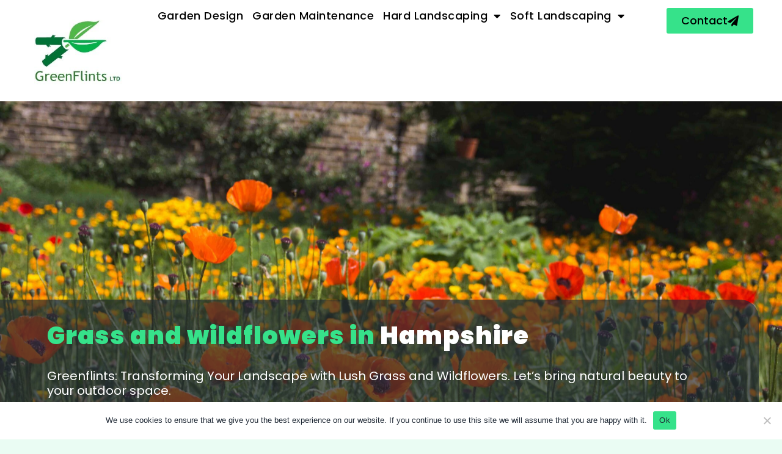

--- FILE ---
content_type: text/html; charset=UTF-8
request_url: https://www.greenflints.co.uk/grass-and-wildflowers/
body_size: 14740
content:
<!doctype html>
<html lang="en-GB">
<head>
	<meta charset="UTF-8">
	<meta name="viewport" content="width=device-width, initial-scale=1">
	<link rel="profile" href="https://gmpg.org/xfn/11">
	<meta name='robots' content='index, follow, max-image-preview:large, max-snippet:-1, max-video-preview:-1' />
	<style>img:is([sizes="auto" i], [sizes^="auto," i]) { contain-intrinsic-size: 3000px 1500px }</style>
	
	<!-- This site is optimized with the Yoast SEO plugin v26.1.1 - https://yoast.com/wordpress/plugins/seo/ -->
	<title>GreenFlints | Grass and Wildflowers Services in Hampshire</title>
	<meta name="description" content="Greenflints: Transforming Your Landscape with Lush Grass and Wildflowers. Let&#039;s bring natural beauty to your outdoor space." />
	<link rel="canonical" href="https://www.greenflints.co.uk/grass-and-wildflowers/" />
	<meta property="og:locale" content="en_GB" />
	<meta property="og:type" content="article" />
	<meta property="og:title" content="GreenFlints | Grass and Wildflowers Services in Hampshire" />
	<meta property="og:description" content="Greenflints: Transforming Your Landscape with Lush Grass and Wildflowers. Let&#039;s bring natural beauty to your outdoor space." />
	<meta property="og:url" content="https://www.greenflints.co.uk/grass-and-wildflowers/" />
	<meta property="og:site_name" content="Greenflints Ltd" />
	<meta property="article:modified_time" content="2023-10-23T10:49:15+00:00" />
	<meta property="og:image" content="https://www.greenflints.co.uk/wp-content/uploads/2023/05/ilona-ivanova-Fy8rEqVLzWE-unsplash-1-scaled.jpg" />
	<meta property="og:image:width" content="2560" />
	<meta property="og:image:height" content="1707" />
	<meta property="og:image:type" content="image/jpeg" />
	<meta name="twitter:card" content="summary_large_image" />
	<meta name="twitter:label1" content="Estimated reading time" />
	<meta name="twitter:data1" content="3 minutes" />
	<script type="application/ld+json" class="yoast-schema-graph">{"@context":"https://schema.org","@graph":[{"@type":"WebPage","@id":"https://www.greenflints.co.uk/grass-and-wildflowers/","url":"https://www.greenflints.co.uk/grass-and-wildflowers/","name":"GreenFlints | Grass and Wildflowers Services in Hampshire","isPartOf":{"@id":"https://www.greenflints.co.uk/#website"},"primaryImageOfPage":{"@id":"https://www.greenflints.co.uk/grass-and-wildflowers/#primaryimage"},"image":{"@id":"https://www.greenflints.co.uk/grass-and-wildflowers/#primaryimage"},"thumbnailUrl":"https://www.greenflints.co.uk/wp-content/uploads/2023/05/ilona-ivanova-Fy8rEqVLzWE-unsplash-1-scaled.jpg","datePublished":"2023-03-20T11:30:59+00:00","dateModified":"2023-10-23T10:49:15+00:00","description":"Greenflints: Transforming Your Landscape with Lush Grass and Wildflowers. Let's bring natural beauty to your outdoor space.","breadcrumb":{"@id":"https://www.greenflints.co.uk/grass-and-wildflowers/#breadcrumb"},"inLanguage":"en-GB","potentialAction":[{"@type":"ReadAction","target":["https://www.greenflints.co.uk/grass-and-wildflowers/"]}]},{"@type":"ImageObject","inLanguage":"en-GB","@id":"https://www.greenflints.co.uk/grass-and-wildflowers/#primaryimage","url":"https://www.greenflints.co.uk/wp-content/uploads/2023/05/ilona-ivanova-Fy8rEqVLzWE-unsplash-1-scaled.jpg","contentUrl":"https://www.greenflints.co.uk/wp-content/uploads/2023/05/ilona-ivanova-Fy8rEqVLzWE-unsplash-1-scaled.jpg","width":2560,"height":1707,"caption":"grass and wildflower planting"},{"@type":"BreadcrumbList","@id":"https://www.greenflints.co.uk/grass-and-wildflowers/#breadcrumb","itemListElement":[{"@type":"ListItem","position":1,"name":"Home","item":"https://www.greenflints.co.uk/"},{"@type":"ListItem","position":2,"name":"Grass and wildflowers"}]},{"@type":"WebSite","@id":"https://www.greenflints.co.uk/#website","url":"https://www.greenflints.co.uk/","name":"Greenflints Ltd","description":"Garden Services &amp; Landscaping in Hampshire","publisher":{"@id":"https://www.greenflints.co.uk/#organization"},"potentialAction":[{"@type":"SearchAction","target":{"@type":"EntryPoint","urlTemplate":"https://www.greenflints.co.uk/?s={search_term_string}"},"query-input":{"@type":"PropertyValueSpecification","valueRequired":true,"valueName":"search_term_string"}}],"inLanguage":"en-GB"},{"@type":"Organization","@id":"https://www.greenflints.co.uk/#organization","name":"Greenflints Ltd","url":"https://www.greenflints.co.uk/","logo":{"@type":"ImageObject","inLanguage":"en-GB","@id":"https://www.greenflints.co.uk/#/schema/logo/image/","url":"https://www.greenflints.co.uk/wp-content/uploads/2023/03/cropped-LogoColorTextBelow202_edited.jpg","contentUrl":"https://www.greenflints.co.uk/wp-content/uploads/2023/03/cropped-LogoColorTextBelow202_edited.jpg","width":243,"height":200,"caption":"Greenflints Ltd"},"image":{"@id":"https://www.greenflints.co.uk/#/schema/logo/image/"}}]}</script>
	<!-- / Yoast SEO plugin. -->


<link rel="alternate" type="application/rss+xml" title="Greenflints Ltd &raquo; Feed" href="https://www.greenflints.co.uk/feed/" />
<link rel="alternate" type="application/rss+xml" title="Greenflints Ltd &raquo; Comments Feed" href="https://www.greenflints.co.uk/comments/feed/" />
		<style>
			.lazyload,
			.lazyloading {
				max-width: 100%;
			}
		</style>
		<script>
window._wpemojiSettings = {"baseUrl":"https:\/\/s.w.org\/images\/core\/emoji\/16.0.1\/72x72\/","ext":".png","svgUrl":"https:\/\/s.w.org\/images\/core\/emoji\/16.0.1\/svg\/","svgExt":".svg","source":{"concatemoji":"https:\/\/www.greenflints.co.uk\/wp-includes\/js\/wp-emoji-release.min.js?ver=6.8.3"}};
/*! This file is auto-generated */
!function(s,n){var o,i,e;function c(e){try{var t={supportTests:e,timestamp:(new Date).valueOf()};sessionStorage.setItem(o,JSON.stringify(t))}catch(e){}}function p(e,t,n){e.clearRect(0,0,e.canvas.width,e.canvas.height),e.fillText(t,0,0);var t=new Uint32Array(e.getImageData(0,0,e.canvas.width,e.canvas.height).data),a=(e.clearRect(0,0,e.canvas.width,e.canvas.height),e.fillText(n,0,0),new Uint32Array(e.getImageData(0,0,e.canvas.width,e.canvas.height).data));return t.every(function(e,t){return e===a[t]})}function u(e,t){e.clearRect(0,0,e.canvas.width,e.canvas.height),e.fillText(t,0,0);for(var n=e.getImageData(16,16,1,1),a=0;a<n.data.length;a++)if(0!==n.data[a])return!1;return!0}function f(e,t,n,a){switch(t){case"flag":return n(e,"\ud83c\udff3\ufe0f\u200d\u26a7\ufe0f","\ud83c\udff3\ufe0f\u200b\u26a7\ufe0f")?!1:!n(e,"\ud83c\udde8\ud83c\uddf6","\ud83c\udde8\u200b\ud83c\uddf6")&&!n(e,"\ud83c\udff4\udb40\udc67\udb40\udc62\udb40\udc65\udb40\udc6e\udb40\udc67\udb40\udc7f","\ud83c\udff4\u200b\udb40\udc67\u200b\udb40\udc62\u200b\udb40\udc65\u200b\udb40\udc6e\u200b\udb40\udc67\u200b\udb40\udc7f");case"emoji":return!a(e,"\ud83e\udedf")}return!1}function g(e,t,n,a){var r="undefined"!=typeof WorkerGlobalScope&&self instanceof WorkerGlobalScope?new OffscreenCanvas(300,150):s.createElement("canvas"),o=r.getContext("2d",{willReadFrequently:!0}),i=(o.textBaseline="top",o.font="600 32px Arial",{});return e.forEach(function(e){i[e]=t(o,e,n,a)}),i}function t(e){var t=s.createElement("script");t.src=e,t.defer=!0,s.head.appendChild(t)}"undefined"!=typeof Promise&&(o="wpEmojiSettingsSupports",i=["flag","emoji"],n.supports={everything:!0,everythingExceptFlag:!0},e=new Promise(function(e){s.addEventListener("DOMContentLoaded",e,{once:!0})}),new Promise(function(t){var n=function(){try{var e=JSON.parse(sessionStorage.getItem(o));if("object"==typeof e&&"number"==typeof e.timestamp&&(new Date).valueOf()<e.timestamp+604800&&"object"==typeof e.supportTests)return e.supportTests}catch(e){}return null}();if(!n){if("undefined"!=typeof Worker&&"undefined"!=typeof OffscreenCanvas&&"undefined"!=typeof URL&&URL.createObjectURL&&"undefined"!=typeof Blob)try{var e="postMessage("+g.toString()+"("+[JSON.stringify(i),f.toString(),p.toString(),u.toString()].join(",")+"));",a=new Blob([e],{type:"text/javascript"}),r=new Worker(URL.createObjectURL(a),{name:"wpTestEmojiSupports"});return void(r.onmessage=function(e){c(n=e.data),r.terminate(),t(n)})}catch(e){}c(n=g(i,f,p,u))}t(n)}).then(function(e){for(var t in e)n.supports[t]=e[t],n.supports.everything=n.supports.everything&&n.supports[t],"flag"!==t&&(n.supports.everythingExceptFlag=n.supports.everythingExceptFlag&&n.supports[t]);n.supports.everythingExceptFlag=n.supports.everythingExceptFlag&&!n.supports.flag,n.DOMReady=!1,n.readyCallback=function(){n.DOMReady=!0}}).then(function(){return e}).then(function(){var e;n.supports.everything||(n.readyCallback(),(e=n.source||{}).concatemoji?t(e.concatemoji):e.wpemoji&&e.twemoji&&(t(e.twemoji),t(e.wpemoji)))}))}((window,document),window._wpemojiSettings);
</script>
<style id='wp-emoji-styles-inline-css'>

	img.wp-smiley, img.emoji {
		display: inline !important;
		border: none !important;
		box-shadow: none !important;
		height: 1em !important;
		width: 1em !important;
		margin: 0 0.07em !important;
		vertical-align: -0.1em !important;
		background: none !important;
		padding: 0 !important;
	}
</style>
<style id='global-styles-inline-css'>
:root{--wp--preset--aspect-ratio--square: 1;--wp--preset--aspect-ratio--4-3: 4/3;--wp--preset--aspect-ratio--3-4: 3/4;--wp--preset--aspect-ratio--3-2: 3/2;--wp--preset--aspect-ratio--2-3: 2/3;--wp--preset--aspect-ratio--16-9: 16/9;--wp--preset--aspect-ratio--9-16: 9/16;--wp--preset--color--black: #000000;--wp--preset--color--cyan-bluish-gray: #abb8c3;--wp--preset--color--white: #ffffff;--wp--preset--color--pale-pink: #f78da7;--wp--preset--color--vivid-red: #cf2e2e;--wp--preset--color--luminous-vivid-orange: #ff6900;--wp--preset--color--luminous-vivid-amber: #fcb900;--wp--preset--color--light-green-cyan: #7bdcb5;--wp--preset--color--vivid-green-cyan: #00d084;--wp--preset--color--pale-cyan-blue: #8ed1fc;--wp--preset--color--vivid-cyan-blue: #0693e3;--wp--preset--color--vivid-purple: #9b51e0;--wp--preset--gradient--vivid-cyan-blue-to-vivid-purple: linear-gradient(135deg,rgba(6,147,227,1) 0%,rgb(155,81,224) 100%);--wp--preset--gradient--light-green-cyan-to-vivid-green-cyan: linear-gradient(135deg,rgb(122,220,180) 0%,rgb(0,208,130) 100%);--wp--preset--gradient--luminous-vivid-amber-to-luminous-vivid-orange: linear-gradient(135deg,rgba(252,185,0,1) 0%,rgba(255,105,0,1) 100%);--wp--preset--gradient--luminous-vivid-orange-to-vivid-red: linear-gradient(135deg,rgba(255,105,0,1) 0%,rgb(207,46,46) 100%);--wp--preset--gradient--very-light-gray-to-cyan-bluish-gray: linear-gradient(135deg,rgb(238,238,238) 0%,rgb(169,184,195) 100%);--wp--preset--gradient--cool-to-warm-spectrum: linear-gradient(135deg,rgb(74,234,220) 0%,rgb(151,120,209) 20%,rgb(207,42,186) 40%,rgb(238,44,130) 60%,rgb(251,105,98) 80%,rgb(254,248,76) 100%);--wp--preset--gradient--blush-light-purple: linear-gradient(135deg,rgb(255,206,236) 0%,rgb(152,150,240) 100%);--wp--preset--gradient--blush-bordeaux: linear-gradient(135deg,rgb(254,205,165) 0%,rgb(254,45,45) 50%,rgb(107,0,62) 100%);--wp--preset--gradient--luminous-dusk: linear-gradient(135deg,rgb(255,203,112) 0%,rgb(199,81,192) 50%,rgb(65,88,208) 100%);--wp--preset--gradient--pale-ocean: linear-gradient(135deg,rgb(255,245,203) 0%,rgb(182,227,212) 50%,rgb(51,167,181) 100%);--wp--preset--gradient--electric-grass: linear-gradient(135deg,rgb(202,248,128) 0%,rgb(113,206,126) 100%);--wp--preset--gradient--midnight: linear-gradient(135deg,rgb(2,3,129) 0%,rgb(40,116,252) 100%);--wp--preset--font-size--small: 13px;--wp--preset--font-size--medium: 20px;--wp--preset--font-size--large: 36px;--wp--preset--font-size--x-large: 42px;--wp--preset--spacing--20: 0.44rem;--wp--preset--spacing--30: 0.67rem;--wp--preset--spacing--40: 1rem;--wp--preset--spacing--50: 1.5rem;--wp--preset--spacing--60: 2.25rem;--wp--preset--spacing--70: 3.38rem;--wp--preset--spacing--80: 5.06rem;--wp--preset--shadow--natural: 6px 6px 9px rgba(0, 0, 0, 0.2);--wp--preset--shadow--deep: 12px 12px 50px rgba(0, 0, 0, 0.4);--wp--preset--shadow--sharp: 6px 6px 0px rgba(0, 0, 0, 0.2);--wp--preset--shadow--outlined: 6px 6px 0px -3px rgba(255, 255, 255, 1), 6px 6px rgba(0, 0, 0, 1);--wp--preset--shadow--crisp: 6px 6px 0px rgba(0, 0, 0, 1);}:root { --wp--style--global--content-size: 800px;--wp--style--global--wide-size: 1200px; }:where(body) { margin: 0; }.wp-site-blocks > .alignleft { float: left; margin-right: 2em; }.wp-site-blocks > .alignright { float: right; margin-left: 2em; }.wp-site-blocks > .aligncenter { justify-content: center; margin-left: auto; margin-right: auto; }:where(.wp-site-blocks) > * { margin-block-start: 24px; margin-block-end: 0; }:where(.wp-site-blocks) > :first-child { margin-block-start: 0; }:where(.wp-site-blocks) > :last-child { margin-block-end: 0; }:root { --wp--style--block-gap: 24px; }:root :where(.is-layout-flow) > :first-child{margin-block-start: 0;}:root :where(.is-layout-flow) > :last-child{margin-block-end: 0;}:root :where(.is-layout-flow) > *{margin-block-start: 24px;margin-block-end: 0;}:root :where(.is-layout-constrained) > :first-child{margin-block-start: 0;}:root :where(.is-layout-constrained) > :last-child{margin-block-end: 0;}:root :where(.is-layout-constrained) > *{margin-block-start: 24px;margin-block-end: 0;}:root :where(.is-layout-flex){gap: 24px;}:root :where(.is-layout-grid){gap: 24px;}.is-layout-flow > .alignleft{float: left;margin-inline-start: 0;margin-inline-end: 2em;}.is-layout-flow > .alignright{float: right;margin-inline-start: 2em;margin-inline-end: 0;}.is-layout-flow > .aligncenter{margin-left: auto !important;margin-right: auto !important;}.is-layout-constrained > .alignleft{float: left;margin-inline-start: 0;margin-inline-end: 2em;}.is-layout-constrained > .alignright{float: right;margin-inline-start: 2em;margin-inline-end: 0;}.is-layout-constrained > .aligncenter{margin-left: auto !important;margin-right: auto !important;}.is-layout-constrained > :where(:not(.alignleft):not(.alignright):not(.alignfull)){max-width: var(--wp--style--global--content-size);margin-left: auto !important;margin-right: auto !important;}.is-layout-constrained > .alignwide{max-width: var(--wp--style--global--wide-size);}body .is-layout-flex{display: flex;}.is-layout-flex{flex-wrap: wrap;align-items: center;}.is-layout-flex > :is(*, div){margin: 0;}body .is-layout-grid{display: grid;}.is-layout-grid > :is(*, div){margin: 0;}body{padding-top: 0px;padding-right: 0px;padding-bottom: 0px;padding-left: 0px;}a:where(:not(.wp-element-button)){text-decoration: underline;}:root :where(.wp-element-button, .wp-block-button__link){background-color: #32373c;border-width: 0;color: #fff;font-family: inherit;font-size: inherit;line-height: inherit;padding: calc(0.667em + 2px) calc(1.333em + 2px);text-decoration: none;}.has-black-color{color: var(--wp--preset--color--black) !important;}.has-cyan-bluish-gray-color{color: var(--wp--preset--color--cyan-bluish-gray) !important;}.has-white-color{color: var(--wp--preset--color--white) !important;}.has-pale-pink-color{color: var(--wp--preset--color--pale-pink) !important;}.has-vivid-red-color{color: var(--wp--preset--color--vivid-red) !important;}.has-luminous-vivid-orange-color{color: var(--wp--preset--color--luminous-vivid-orange) !important;}.has-luminous-vivid-amber-color{color: var(--wp--preset--color--luminous-vivid-amber) !important;}.has-light-green-cyan-color{color: var(--wp--preset--color--light-green-cyan) !important;}.has-vivid-green-cyan-color{color: var(--wp--preset--color--vivid-green-cyan) !important;}.has-pale-cyan-blue-color{color: var(--wp--preset--color--pale-cyan-blue) !important;}.has-vivid-cyan-blue-color{color: var(--wp--preset--color--vivid-cyan-blue) !important;}.has-vivid-purple-color{color: var(--wp--preset--color--vivid-purple) !important;}.has-black-background-color{background-color: var(--wp--preset--color--black) !important;}.has-cyan-bluish-gray-background-color{background-color: var(--wp--preset--color--cyan-bluish-gray) !important;}.has-white-background-color{background-color: var(--wp--preset--color--white) !important;}.has-pale-pink-background-color{background-color: var(--wp--preset--color--pale-pink) !important;}.has-vivid-red-background-color{background-color: var(--wp--preset--color--vivid-red) !important;}.has-luminous-vivid-orange-background-color{background-color: var(--wp--preset--color--luminous-vivid-orange) !important;}.has-luminous-vivid-amber-background-color{background-color: var(--wp--preset--color--luminous-vivid-amber) !important;}.has-light-green-cyan-background-color{background-color: var(--wp--preset--color--light-green-cyan) !important;}.has-vivid-green-cyan-background-color{background-color: var(--wp--preset--color--vivid-green-cyan) !important;}.has-pale-cyan-blue-background-color{background-color: var(--wp--preset--color--pale-cyan-blue) !important;}.has-vivid-cyan-blue-background-color{background-color: var(--wp--preset--color--vivid-cyan-blue) !important;}.has-vivid-purple-background-color{background-color: var(--wp--preset--color--vivid-purple) !important;}.has-black-border-color{border-color: var(--wp--preset--color--black) !important;}.has-cyan-bluish-gray-border-color{border-color: var(--wp--preset--color--cyan-bluish-gray) !important;}.has-white-border-color{border-color: var(--wp--preset--color--white) !important;}.has-pale-pink-border-color{border-color: var(--wp--preset--color--pale-pink) !important;}.has-vivid-red-border-color{border-color: var(--wp--preset--color--vivid-red) !important;}.has-luminous-vivid-orange-border-color{border-color: var(--wp--preset--color--luminous-vivid-orange) !important;}.has-luminous-vivid-amber-border-color{border-color: var(--wp--preset--color--luminous-vivid-amber) !important;}.has-light-green-cyan-border-color{border-color: var(--wp--preset--color--light-green-cyan) !important;}.has-vivid-green-cyan-border-color{border-color: var(--wp--preset--color--vivid-green-cyan) !important;}.has-pale-cyan-blue-border-color{border-color: var(--wp--preset--color--pale-cyan-blue) !important;}.has-vivid-cyan-blue-border-color{border-color: var(--wp--preset--color--vivid-cyan-blue) !important;}.has-vivid-purple-border-color{border-color: var(--wp--preset--color--vivid-purple) !important;}.has-vivid-cyan-blue-to-vivid-purple-gradient-background{background: var(--wp--preset--gradient--vivid-cyan-blue-to-vivid-purple) !important;}.has-light-green-cyan-to-vivid-green-cyan-gradient-background{background: var(--wp--preset--gradient--light-green-cyan-to-vivid-green-cyan) !important;}.has-luminous-vivid-amber-to-luminous-vivid-orange-gradient-background{background: var(--wp--preset--gradient--luminous-vivid-amber-to-luminous-vivid-orange) !important;}.has-luminous-vivid-orange-to-vivid-red-gradient-background{background: var(--wp--preset--gradient--luminous-vivid-orange-to-vivid-red) !important;}.has-very-light-gray-to-cyan-bluish-gray-gradient-background{background: var(--wp--preset--gradient--very-light-gray-to-cyan-bluish-gray) !important;}.has-cool-to-warm-spectrum-gradient-background{background: var(--wp--preset--gradient--cool-to-warm-spectrum) !important;}.has-blush-light-purple-gradient-background{background: var(--wp--preset--gradient--blush-light-purple) !important;}.has-blush-bordeaux-gradient-background{background: var(--wp--preset--gradient--blush-bordeaux) !important;}.has-luminous-dusk-gradient-background{background: var(--wp--preset--gradient--luminous-dusk) !important;}.has-pale-ocean-gradient-background{background: var(--wp--preset--gradient--pale-ocean) !important;}.has-electric-grass-gradient-background{background: var(--wp--preset--gradient--electric-grass) !important;}.has-midnight-gradient-background{background: var(--wp--preset--gradient--midnight) !important;}.has-small-font-size{font-size: var(--wp--preset--font-size--small) !important;}.has-medium-font-size{font-size: var(--wp--preset--font-size--medium) !important;}.has-large-font-size{font-size: var(--wp--preset--font-size--large) !important;}.has-x-large-font-size{font-size: var(--wp--preset--font-size--x-large) !important;}
:root :where(.wp-block-pullquote){font-size: 1.5em;line-height: 1.6;}
</style>
<link rel='stylesheet' id='cookie-notice-front-css' href='https://www.greenflints.co.uk/wp-content/plugins/cookie-notice/css/front.min.css?ver=2.5.7' media='all' />
<link rel='stylesheet' id='hello-elementor-css' href='https://www.greenflints.co.uk/wp-content/themes/hello-elementor/assets/css/reset.css?ver=3.4.4' media='all' />
<link rel='stylesheet' id='hello-elementor-theme-style-css' href='https://www.greenflints.co.uk/wp-content/themes/hello-elementor/assets/css/theme.css?ver=3.4.4' media='all' />
<link rel='stylesheet' id='hello-elementor-header-footer-css' href='https://www.greenflints.co.uk/wp-content/themes/hello-elementor/assets/css/header-footer.css?ver=3.4.4' media='all' />
<link rel='stylesheet' id='elementor-frontend-css' href='https://www.greenflints.co.uk/wp-content/uploads/elementor/css/custom-frontend.min.css?ver=1760361693' media='all' />
<link rel='stylesheet' id='elementor-post-172-css' href='https://www.greenflints.co.uk/wp-content/uploads/elementor/css/post-172.css?ver=1760361693' media='all' />
<link rel='stylesheet' id='widget-image-css' href='https://www.greenflints.co.uk/wp-content/plugins/elementor/assets/css/widget-image.min.css?ver=3.32.4' media='all' />
<link rel='stylesheet' id='widget-nav-menu-css' href='https://www.greenflints.co.uk/wp-content/uploads/elementor/css/custom-pro-widget-nav-menu.min.css?ver=1760361693' media='all' />
<link rel='stylesheet' id='e-sticky-css' href='https://www.greenflints.co.uk/wp-content/plugins/elementor-pro/assets/css/modules/sticky.min.css?ver=3.32.2' media='all' />
<link rel='stylesheet' id='e-animation-fadeInLeft-css' href='https://www.greenflints.co.uk/wp-content/plugins/elementor/assets/lib/animations/styles/fadeInLeft.min.css?ver=3.32.4' media='all' />
<link rel='stylesheet' id='widget-heading-css' href='https://www.greenflints.co.uk/wp-content/plugins/elementor/assets/css/widget-heading.min.css?ver=3.32.4' media='all' />
<link rel='stylesheet' id='widget-divider-css' href='https://www.greenflints.co.uk/wp-content/plugins/elementor/assets/css/widget-divider.min.css?ver=3.32.4' media='all' />
<link rel='stylesheet' id='widget-form-css' href='https://www.greenflints.co.uk/wp-content/plugins/elementor-pro/assets/css/widget-form.min.css?ver=3.32.2' media='all' />
<link rel='stylesheet' id='widget-spacer-css' href='https://www.greenflints.co.uk/wp-content/plugins/elementor/assets/css/widget-spacer.min.css?ver=3.32.4' media='all' />
<link rel='stylesheet' id='widget-icon-list-css' href='https://www.greenflints.co.uk/wp-content/uploads/elementor/css/custom-widget-icon-list.min.css?ver=1760361693' media='all' />
<link rel='stylesheet' id='widget-social-icons-css' href='https://www.greenflints.co.uk/wp-content/plugins/elementor/assets/css/widget-social-icons.min.css?ver=3.32.4' media='all' />
<link rel='stylesheet' id='e-apple-webkit-css' href='https://www.greenflints.co.uk/wp-content/uploads/elementor/css/custom-apple-webkit.min.css?ver=1760361693' media='all' />
<link rel='stylesheet' id='elementor-icons-css' href='https://www.greenflints.co.uk/wp-content/plugins/elementor/assets/lib/eicons/css/elementor-icons.min.css?ver=5.44.0' media='all' />
<link rel='stylesheet' id='widget-animated-headline-css' href='https://www.greenflints.co.uk/wp-content/plugins/elementor-pro/assets/css/widget-animated-headline.min.css?ver=3.32.2' media='all' />
<link rel='stylesheet' id='e-animation-fadeInUp-css' href='https://www.greenflints.co.uk/wp-content/plugins/elementor/assets/lib/animations/styles/fadeInUp.min.css?ver=3.32.4' media='all' />
<link rel='stylesheet' id='swiper-css' href='https://www.greenflints.co.uk/wp-content/plugins/elementor/assets/lib/swiper/v8/css/swiper.min.css?ver=8.4.5' media='all' />
<link rel='stylesheet' id='e-swiper-css' href='https://www.greenflints.co.uk/wp-content/plugins/elementor/assets/css/conditionals/e-swiper.min.css?ver=3.32.4' media='all' />
<link rel='stylesheet' id='widget-image-carousel-css' href='https://www.greenflints.co.uk/wp-content/plugins/elementor/assets/css/widget-image-carousel.min.css?ver=3.32.4' media='all' />
<link rel='stylesheet' id='elementor-post-757-css' href='https://www.greenflints.co.uk/wp-content/uploads/elementor/css/post-757.css?ver=1760389199' media='all' />
<link rel='stylesheet' id='elementor-post-192-css' href='https://www.greenflints.co.uk/wp-content/uploads/elementor/css/post-192.css?ver=1760361696' media='all' />
<link rel='stylesheet' id='elementor-post-188-css' href='https://www.greenflints.co.uk/wp-content/uploads/elementor/css/post-188.css?ver=1760361696' media='all' />
<link rel='stylesheet' id='eael-general-css' href='https://www.greenflints.co.uk/wp-content/plugins/essential-addons-for-elementor-lite/assets/front-end/css/view/general.min.css?ver=6.3.3' media='all' />
<link rel='stylesheet' id='elementor-gf-local-poppins-css' href='https://www.greenflints.co.uk/wp-content/uploads/elementor/google-fonts/css/poppins.css?ver=1743588810' media='all' />
<link rel='stylesheet' id='elementor-gf-local-alfaslabone-css' href='https://www.greenflints.co.uk/wp-content/uploads/elementor/google-fonts/css/alfaslabone.css?ver=1743588810' media='all' />
<link rel='stylesheet' id='elementor-gf-local-worksans-css' href='https://www.greenflints.co.uk/wp-content/uploads/elementor/google-fonts/css/worksans.css?ver=1743588813' media='all' />
<link rel='stylesheet' id='elementor-icons-shared-0-css' href='https://www.greenflints.co.uk/wp-content/plugins/elementor/assets/lib/font-awesome/css/fontawesome.min.css?ver=5.15.3' media='all' />
<link rel='stylesheet' id='elementor-icons-fa-solid-css' href='https://www.greenflints.co.uk/wp-content/plugins/elementor/assets/lib/font-awesome/css/solid.min.css?ver=5.15.3' media='all' />
<link rel='stylesheet' id='elementor-icons-fa-brands-css' href='https://www.greenflints.co.uk/wp-content/plugins/elementor/assets/lib/font-awesome/css/brands.min.css?ver=5.15.3' media='all' />
<script id="cookie-notice-front-js-before">
var cnArgs = {"ajaxUrl":"https:\/\/www.greenflints.co.uk\/wp-admin\/admin-ajax.php","nonce":"94852282e3","hideEffect":"fade","position":"bottom","onScroll":false,"onScrollOffset":100,"onClick":false,"cookieName":"cookie_notice_accepted","cookieTime":2592000,"cookieTimeRejected":2592000,"globalCookie":false,"redirection":false,"cache":true,"revokeCookies":false,"revokeCookiesOpt":"automatic"};
</script>
<script src="https://www.greenflints.co.uk/wp-content/plugins/cookie-notice/js/front.min.js?ver=2.5.7" id="cookie-notice-front-js"></script>
<script src="https://www.greenflints.co.uk/wp-includes/js/jquery/jquery.min.js?ver=3.7.1" id="jquery-core-js"></script>
<script src="https://www.greenflints.co.uk/wp-includes/js/jquery/jquery-migrate.min.js?ver=3.4.1" id="jquery-migrate-js"></script>
<link rel="https://api.w.org/" href="https://www.greenflints.co.uk/wp-json/" /><link rel="alternate" title="JSON" type="application/json" href="https://www.greenflints.co.uk/wp-json/wp/v2/pages/757" /><link rel="EditURI" type="application/rsd+xml" title="RSD" href="https://www.greenflints.co.uk/xmlrpc.php?rsd" />
<meta name="generator" content="WordPress 6.8.3" />
<link rel='shortlink' href='https://www.greenflints.co.uk/?p=757' />
<link rel="alternate" title="oEmbed (JSON)" type="application/json+oembed" href="https://www.greenflints.co.uk/wp-json/oembed/1.0/embed?url=https%3A%2F%2Fwww.greenflints.co.uk%2Fgrass-and-wildflowers%2F" />
<link rel="alternate" title="oEmbed (XML)" type="text/xml+oembed" href="https://www.greenflints.co.uk/wp-json/oembed/1.0/embed?url=https%3A%2F%2Fwww.greenflints.co.uk%2Fgrass-and-wildflowers%2F&#038;format=xml" />
<!-- HFCM by 99 Robots - Snippet # 1: Google Search Console -->
<meta name="google-site-verification" content="fpPCUmAyQbGGCIjdZ3xcX4VsZ_M7OBzexvDfeXSVgZA" />
<!-- /end HFCM by 99 Robots -->
		<script>
			document.documentElement.className = document.documentElement.className.replace('no-js', 'js');
		</script>
				<style>
			.no-js img.lazyload {
				display: none;
			}

			figure.wp-block-image img.lazyloading {
				min-width: 150px;
			}

			.lazyload,
			.lazyloading {
				--smush-placeholder-width: 100px;
				--smush-placeholder-aspect-ratio: 1/1;
				width: var(--smush-image-width, var(--smush-placeholder-width)) !important;
				aspect-ratio: var(--smush-image-aspect-ratio, var(--smush-placeholder-aspect-ratio)) !important;
			}

						.lazyload, .lazyloading {
				opacity: 0;
			}

			.lazyloaded {
				opacity: 1;
				transition: opacity 400ms;
				transition-delay: 0ms;
			}

					</style>
		<meta name="generator" content="Elementor 3.32.4; features: additional_custom_breakpoints; settings: css_print_method-external, google_font-enabled, font_display-swap">
			<style>
				.e-con.e-parent:nth-of-type(n+4):not(.e-lazyloaded):not(.e-no-lazyload),
				.e-con.e-parent:nth-of-type(n+4):not(.e-lazyloaded):not(.e-no-lazyload) * {
					background-image: none !important;
				}
				@media screen and (max-height: 1024px) {
					.e-con.e-parent:nth-of-type(n+3):not(.e-lazyloaded):not(.e-no-lazyload),
					.e-con.e-parent:nth-of-type(n+3):not(.e-lazyloaded):not(.e-no-lazyload) * {
						background-image: none !important;
					}
				}
				@media screen and (max-height: 640px) {
					.e-con.e-parent:nth-of-type(n+2):not(.e-lazyloaded):not(.e-no-lazyload),
					.e-con.e-parent:nth-of-type(n+2):not(.e-lazyloaded):not(.e-no-lazyload) * {
						background-image: none !important;
					}
				}
			</style>
			<link rel="icon" href="https://www.greenflints.co.uk/wp-content/uploads/2023/03/cropped-cropped-LogoColorTextBelow202_edited-32x32.jpg" sizes="32x32" />
<link rel="icon" href="https://www.greenflints.co.uk/wp-content/uploads/2023/03/cropped-cropped-LogoColorTextBelow202_edited-192x192.jpg" sizes="192x192" />
<link rel="apple-touch-icon" href="https://www.greenflints.co.uk/wp-content/uploads/2023/03/cropped-cropped-LogoColorTextBelow202_edited-180x180.jpg" />
<meta name="msapplication-TileImage" content="https://www.greenflints.co.uk/wp-content/uploads/2023/03/cropped-cropped-LogoColorTextBelow202_edited-270x270.jpg" />
</head>
<body class="wp-singular page-template-default page page-id-757 wp-custom-logo wp-embed-responsive wp-theme-hello-elementor cookies-not-set hello-elementor-default elementor-default elementor-kit-172 elementor-page elementor-page-757">


<a class="skip-link screen-reader-text" href="#content">Skip to content</a>

		<header data-elementor-type="header" data-elementor-id="192" class="elementor elementor-192 elementor-location-header" data-elementor-post-type="elementor_library">
			<div class="elementor-element elementor-element-c97adfa e-con-full e-flex e-con e-parent" data-id="c97adfa" data-element_type="container" data-settings="{&quot;sticky&quot;:&quot;top&quot;,&quot;background_background&quot;:&quot;classic&quot;,&quot;sticky_on&quot;:[&quot;desktop&quot;,&quot;laptop&quot;,&quot;tablet_extra&quot;,&quot;tablet&quot;,&quot;mobile_extra&quot;,&quot;mobile&quot;],&quot;sticky_offset&quot;:0,&quot;sticky_effects_offset&quot;:0,&quot;sticky_anchor_link_offset&quot;:0}">
		<div class="elementor-element elementor-element-ea0d356 e-con-full e-flex e-con e-child" data-id="ea0d356" data-element_type="container">
				<div class="elementor-element elementor-element-95e45d6 elementor-widget__width-auto elementor-widget elementor-widget-theme-site-logo elementor-widget-image" data-id="95e45d6" data-element_type="widget" data-widget_type="theme-site-logo.default">
				<div class="elementor-widget-container">
											<a href="https://www.greenflints.co.uk">
			<img width="243" height="200" data-src="https://www.greenflints.co.uk/wp-content/uploads/2023/03/cropped-LogoColorTextBelow202_edited.jpg" class="attachment-full size-full wp-image-44 lazyload" alt="greenflints logo" src="[data-uri]" style="--smush-placeholder-width: 243px; --smush-placeholder-aspect-ratio: 243/200;" />				</a>
											</div>
				</div>
				</div>
		<div class="elementor-element elementor-element-e85a8f2 e-con-full e-flex e-con e-child" data-id="e85a8f2" data-element_type="container">
				<div class="elementor-element elementor-element-52d1ea5 elementor-nav-menu__align-center elementor-widget__width-auto elementor-nav-menu__text-align-center elementor-nav-menu--stretch elementor-nav-menu--dropdown-tablet elementor-nav-menu--toggle elementor-nav-menu--burger elementor-widget elementor-widget-nav-menu" data-id="52d1ea5" data-element_type="widget" data-settings="{&quot;full_width&quot;:&quot;stretch&quot;,&quot;layout&quot;:&quot;horizontal&quot;,&quot;submenu_icon&quot;:{&quot;value&quot;:&quot;&lt;i class=\&quot;fas fa-caret-down\&quot; aria-hidden=\&quot;true\&quot;&gt;&lt;\/i&gt;&quot;,&quot;library&quot;:&quot;fa-solid&quot;},&quot;toggle&quot;:&quot;burger&quot;}" data-widget_type="nav-menu.default">
				<div class="elementor-widget-container">
								<nav aria-label="Menu" class="elementor-nav-menu--main elementor-nav-menu__container elementor-nav-menu--layout-horizontal e--pointer-text e--animation-none">
				<ul id="menu-1-52d1ea5" class="elementor-nav-menu"><li class="menu-item menu-item-type-post_type menu-item-object-page menu-item-766"><a href="https://www.greenflints.co.uk/garden-design/" class="elementor-item">Garden Design</a></li>
<li class="menu-item menu-item-type-post_type menu-item-object-page menu-item-767"><a href="https://www.greenflints.co.uk/garden-maintenance/" class="elementor-item">Garden maintenance</a></li>
<li class="menu-item menu-item-type-post_type menu-item-object-page menu-item-has-children menu-item-769"><a href="https://www.greenflints.co.uk/hard-landscaping/" class="elementor-item">Hard landscaping</a>
<ul class="sub-menu elementor-nav-menu--dropdown">
	<li class="menu-item menu-item-type-post_type menu-item-object-page menu-item-778"><a href="https://www.greenflints.co.uk/timber-construction/" class="elementor-sub-item">Timber construction</a></li>
	<li class="menu-item menu-item-type-post_type menu-item-object-page menu-item-764"><a href="https://www.greenflints.co.uk/fencing/" class="elementor-sub-item">Fencing</a></li>
	<li class="menu-item menu-item-type-post_type menu-item-object-page menu-item-772"><a href="https://www.greenflints.co.uk/patios/" class="elementor-sub-item">Patios</a></li>
	<li class="menu-item menu-item-type-post_type menu-item-object-page menu-item-776"><a href="https://www.greenflints.co.uk/steel-edging-fabrication/" class="elementor-sub-item">Steel edging and fabrication</a></li>
	<li class="menu-item menu-item-type-post_type menu-item-object-page menu-item-777"><a href="https://www.greenflints.co.uk/steps-and-retaining-walls/" class="elementor-sub-item">Steps and retaining walls</a></li>
	<li class="menu-item menu-item-type-post_type menu-item-object-page menu-item-763"><a href="https://www.greenflints.co.uk/drainage-and-trenching/" class="elementor-sub-item">Drainage and trenching</a></li>
</ul>
</li>
<li class="menu-item menu-item-type-post_type menu-item-object-page current-menu-ancestor current-menu-parent current_page_parent current_page_ancestor menu-item-has-children menu-item-775"><a href="https://www.greenflints.co.uk/soft-landscaping/" class="elementor-item">Soft landscaping</a>
<ul class="sub-menu elementor-nav-menu--dropdown">
	<li class="menu-item menu-item-type-post_type menu-item-object-page menu-item-779"><a href="https://www.greenflints.co.uk/tree-and-hedge-planting/" class="elementor-sub-item">Tree and hedge planting</a></li>
	<li class="menu-item menu-item-type-post_type menu-item-object-page menu-item-774"><a href="https://www.greenflints.co.uk/shrubs/" class="elementor-sub-item">Shrubs</a></li>
	<li class="menu-item menu-item-type-post_type menu-item-object-page current-menu-item page_item page-item-757 current_page_item menu-item-768"><a href="https://www.greenflints.co.uk/grass-and-wildflowers/" aria-current="page" class="elementor-sub-item elementor-item-active">Grass and wildflowers</a></li>
	<li class="menu-item menu-item-type-post_type menu-item-object-page menu-item-771"><a href="https://www.greenflints.co.uk/irrigation-systems/" class="elementor-sub-item">Irrigation systems</a></li>
</ul>
</li>
</ul>			</nav>
					<div class="elementor-menu-toggle" role="button" tabindex="0" aria-label="Menu Toggle" aria-expanded="false">
			<i aria-hidden="true" role="presentation" class="elementor-menu-toggle__icon--open eicon-menu-bar"></i><i aria-hidden="true" role="presentation" class="elementor-menu-toggle__icon--close eicon-close"></i>		</div>
					<nav class="elementor-nav-menu--dropdown elementor-nav-menu__container" aria-hidden="true">
				<ul id="menu-2-52d1ea5" class="elementor-nav-menu"><li class="menu-item menu-item-type-post_type menu-item-object-page menu-item-766"><a href="https://www.greenflints.co.uk/garden-design/" class="elementor-item" tabindex="-1">Garden Design</a></li>
<li class="menu-item menu-item-type-post_type menu-item-object-page menu-item-767"><a href="https://www.greenflints.co.uk/garden-maintenance/" class="elementor-item" tabindex="-1">Garden maintenance</a></li>
<li class="menu-item menu-item-type-post_type menu-item-object-page menu-item-has-children menu-item-769"><a href="https://www.greenflints.co.uk/hard-landscaping/" class="elementor-item" tabindex="-1">Hard landscaping</a>
<ul class="sub-menu elementor-nav-menu--dropdown">
	<li class="menu-item menu-item-type-post_type menu-item-object-page menu-item-778"><a href="https://www.greenflints.co.uk/timber-construction/" class="elementor-sub-item" tabindex="-1">Timber construction</a></li>
	<li class="menu-item menu-item-type-post_type menu-item-object-page menu-item-764"><a href="https://www.greenflints.co.uk/fencing/" class="elementor-sub-item" tabindex="-1">Fencing</a></li>
	<li class="menu-item menu-item-type-post_type menu-item-object-page menu-item-772"><a href="https://www.greenflints.co.uk/patios/" class="elementor-sub-item" tabindex="-1">Patios</a></li>
	<li class="menu-item menu-item-type-post_type menu-item-object-page menu-item-776"><a href="https://www.greenflints.co.uk/steel-edging-fabrication/" class="elementor-sub-item" tabindex="-1">Steel edging and fabrication</a></li>
	<li class="menu-item menu-item-type-post_type menu-item-object-page menu-item-777"><a href="https://www.greenflints.co.uk/steps-and-retaining-walls/" class="elementor-sub-item" tabindex="-1">Steps and retaining walls</a></li>
	<li class="menu-item menu-item-type-post_type menu-item-object-page menu-item-763"><a href="https://www.greenflints.co.uk/drainage-and-trenching/" class="elementor-sub-item" tabindex="-1">Drainage and trenching</a></li>
</ul>
</li>
<li class="menu-item menu-item-type-post_type menu-item-object-page current-menu-ancestor current-menu-parent current_page_parent current_page_ancestor menu-item-has-children menu-item-775"><a href="https://www.greenflints.co.uk/soft-landscaping/" class="elementor-item" tabindex="-1">Soft landscaping</a>
<ul class="sub-menu elementor-nav-menu--dropdown">
	<li class="menu-item menu-item-type-post_type menu-item-object-page menu-item-779"><a href="https://www.greenflints.co.uk/tree-and-hedge-planting/" class="elementor-sub-item" tabindex="-1">Tree and hedge planting</a></li>
	<li class="menu-item menu-item-type-post_type menu-item-object-page menu-item-774"><a href="https://www.greenflints.co.uk/shrubs/" class="elementor-sub-item" tabindex="-1">Shrubs</a></li>
	<li class="menu-item menu-item-type-post_type menu-item-object-page current-menu-item page_item page-item-757 current_page_item menu-item-768"><a href="https://www.greenflints.co.uk/grass-and-wildflowers/" aria-current="page" class="elementor-sub-item elementor-item-active" tabindex="-1">Grass and wildflowers</a></li>
	<li class="menu-item menu-item-type-post_type menu-item-object-page menu-item-771"><a href="https://www.greenflints.co.uk/irrigation-systems/" class="elementor-sub-item" tabindex="-1">Irrigation systems</a></li>
</ul>
</li>
</ul>			</nav>
						</div>
				</div>
				</div>
		<div class="elementor-element elementor-element-1ae8d34 e-con-full e-flex e-con e-child" data-id="1ae8d34" data-element_type="container">
				<div class="elementor-element elementor-element-b75a6bf elementor-align-right elementor-widget elementor-widget-button" data-id="b75a6bf" data-element_type="widget" data-widget_type="button.default">
				<div class="elementor-widget-container">
									<div class="elementor-button-wrapper">
					<a class="elementor-button elementor-button-link elementor-size-sm" href="#contact">
						<span class="elementor-button-content-wrapper">
						<span class="elementor-button-icon">
				<i aria-hidden="true" class="fas fa-paper-plane"></i>			</span>
									<span class="elementor-button-text">Contact</span>
					</span>
					</a>
				</div>
								</div>
				</div>
				</div>
				</div>
				</header>
		
<main id="content" class="site-main post-757 page type-page status-publish has-post-thumbnail hentry">

	
	<div class="page-content">
				<div data-elementor-type="wp-page" data-elementor-id="757" class="elementor elementor-757" data-elementor-post-type="page">
						<section class="elementor-section elementor-top-section elementor-element elementor-element-305a25fd elementor-section-height-min-height elementor-section-full_width elementor-section-items-bottom elementor-section-height-default" data-id="305a25fd" data-element_type="section" data-settings="{&quot;background_background&quot;:&quot;classic&quot;}">
						<div class="elementor-container elementor-column-gap-no">
					<div class="elementor-column elementor-col-100 elementor-top-column elementor-element elementor-element-578d4ee1 animated-fast elementor-invisible" data-id="578d4ee1" data-element_type="column" data-settings="{&quot;background_background&quot;:&quot;classic&quot;,&quot;animation&quot;:&quot;fadeInUp&quot;}">
			<div class="elementor-widget-wrap elementor-element-populated">
						<section class="elementor-section elementor-inner-section elementor-element elementor-element-4ee4324 elementor-section-full_width elementor-section-height-min-height elementor-section-height-default" data-id="4ee4324" data-element_type="section">
						<div class="elementor-container elementor-column-gap-default">
					<div class="elementor-column elementor-col-100 elementor-inner-column elementor-element elementor-element-672a68c1" data-id="672a68c1" data-element_type="column" data-settings="{&quot;background_background&quot;:&quot;classic&quot;,&quot;animation&quot;:&quot;none&quot;}">
			<div class="elementor-widget-wrap elementor-element-populated">
						<div class="elementor-element elementor-element-70c35632 elementor-headline--style-rotate elementor-widget elementor-widget-animated-headline" data-id="70c35632" data-element_type="widget" data-settings="{&quot;rotating_text&quot;:&quot;Hampshire\nWiltshire\nDorset\nBerkshire&quot;,&quot;headline_style&quot;:&quot;rotate&quot;,&quot;animation_type&quot;:&quot;slide-down&quot;,&quot;loop&quot;:&quot;yes&quot;,&quot;rotate_iteration_delay&quot;:2500}" data-widget_type="animated-headline.default">
				<div class="elementor-widget-container">
							<h1 class="elementor-headline elementor-headline-animation-type-slide-down">
					<span class="elementor-headline-plain-text elementor-headline-text-wrapper">Grass and wildflowers in</span>
				<span class="elementor-headline-dynamic-wrapper elementor-headline-text-wrapper">
					<span class="elementor-headline-dynamic-text elementor-headline-text-active">
				Hampshire			</span>
					<span class="elementor-headline-dynamic-text">
				Wiltshire			</span>
					<span class="elementor-headline-dynamic-text">
				Dorset			</span>
					<span class="elementor-headline-dynamic-text">
				Berkshire			</span>
						</span>
				</h1>
						</div>
				</div>
				<div class="elementor-element elementor-element-db1a853 elementor-widget elementor-widget-text-editor" data-id="db1a853" data-element_type="widget" data-widget_type="text-editor.default">
				<div class="elementor-widget-container">
									<p class="font_7">Greenflints: Transforming Your Landscape with Lush Grass and Wildflowers. Let&#8217;s bring natural beauty to your outdoor space.</p>								</div>
				</div>
				<div class="elementor-element elementor-element-48b2215b elementor-align-left elementor-mobile-align-center elementor-widget elementor-widget-button" data-id="48b2215b" data-element_type="widget" data-widget_type="button.default">
				<div class="elementor-widget-container">
									<div class="elementor-button-wrapper">
					<a class="elementor-button elementor-button-link elementor-size-sm" href="#contact">
						<span class="elementor-button-content-wrapper">
						<span class="elementor-button-icon">
				<i aria-hidden="true" class="fas fa-arrow-right"></i>			</span>
									<span class="elementor-button-text">Get in touch</span>
					</span>
					</a>
				</div>
								</div>
				</div>
					</div>
		</div>
					</div>
		</section>
					</div>
		</div>
					</div>
		</section>
				<section class="elementor-section elementor-top-section elementor-element elementor-element-49e63376 elementor-section-height-min-height elementor-section-full_width elementor-section-items-stretch elementor-reverse-mobile elementor-section-height-default" data-id="49e63376" data-element_type="section" id="restorations" data-settings="{&quot;background_background&quot;:&quot;classic&quot;}">
						<div class="elementor-container elementor-column-gap-default">
					<div class="elementor-column elementor-col-100 elementor-top-column elementor-element elementor-element-664f4ce7" data-id="664f4ce7" data-element_type="column" data-settings="{&quot;background_background&quot;:&quot;classic&quot;}">
			<div class="elementor-widget-wrap elementor-element-populated">
						<div class="elementor-element elementor-element-4a0dce05 animated-fast elementor-invisible elementor-widget elementor-widget-heading" data-id="4a0dce05" data-element_type="widget" data-settings="{&quot;_animation&quot;:&quot;fadeInLeft&quot;}" data-widget_type="heading.default">
				<div class="elementor-widget-container">
					<h3 class="elementor-heading-title elementor-size-default">Beautiful and natural additions to any garden</h3>				</div>
				</div>
				<div class="elementor-element elementor-element-ffa16d7 elementor-widget elementor-widget-text-editor" data-id="ffa16d7" data-element_type="widget" data-widget_type="text-editor.default">
				<div class="elementor-widget-container">
									<p>They add colour, texture, and charm while also attracting pollinators and other beneficial insects. Creating a wildflower garden is a good and enjoyable way to enhance your outdoor space and promote biodiversity in your community.</p><p>When choosing your wildflowers, consider the blooming time of each variety. Selecting wildflowers with different bloom times will ensure that your garden has colour throughout the growing season. Also, consider the height and growth habit of each wildflower to ensure that they complement each other and don&#8217;t compete for resources.</p>								</div>
				</div>
		<div class="elementor-element elementor-element-136cd095 e-con-full e-flex e-con e-parent" data-id="136cd095" data-element_type="container">
				<div class="elementor-element elementor-element-77f2bf3 elementor-pagination-position-outside elementor-widget elementor-widget-image-carousel" data-id="77f2bf3" data-element_type="widget" data-settings="{&quot;slides_to_show&quot;:&quot;2&quot;,&quot;slides_to_show_mobile&quot;:&quot;1&quot;,&quot;slides_to_scroll&quot;:&quot;1&quot;,&quot;navigation&quot;:&quot;dots&quot;,&quot;autoplay&quot;:&quot;yes&quot;,&quot;pause_on_hover&quot;:&quot;yes&quot;,&quot;pause_on_interaction&quot;:&quot;yes&quot;,&quot;autoplay_speed&quot;:5000,&quot;infinite&quot;:&quot;yes&quot;,&quot;speed&quot;:500,&quot;image_spacing_custom&quot;:{&quot;unit&quot;:&quot;px&quot;,&quot;size&quot;:20,&quot;sizes&quot;:[]},&quot;image_spacing_custom_laptop&quot;:{&quot;unit&quot;:&quot;px&quot;,&quot;size&quot;:&quot;&quot;,&quot;sizes&quot;:[]},&quot;image_spacing_custom_tablet_extra&quot;:{&quot;unit&quot;:&quot;px&quot;,&quot;size&quot;:&quot;&quot;,&quot;sizes&quot;:[]},&quot;image_spacing_custom_tablet&quot;:{&quot;unit&quot;:&quot;px&quot;,&quot;size&quot;:&quot;&quot;,&quot;sizes&quot;:[]},&quot;image_spacing_custom_mobile_extra&quot;:{&quot;unit&quot;:&quot;px&quot;,&quot;size&quot;:&quot;&quot;,&quot;sizes&quot;:[]}}" data-widget_type="image-carousel.default">
				<div class="elementor-widget-container">
							<div class="elementor-image-carousel-wrapper swiper" role="region" aria-roledescription="carousel" aria-label="Image Carousel" dir="ltr">
			<div class="elementor-image-carousel swiper-wrapper" aria-live="off">
								<div class="swiper-slide" role="group" aria-roledescription="slide" aria-label="1 of 4"><figure class="swiper-slide-inner"><img decoding="async" class="swiper-slide-image lazyload" data-src="https://www.greenflints.co.uk/wp-content/uploads/elementor/thumbs/ilona-ivanova-Fy8rEqVLzWE-unsplash-1-scaled-q6jmx3l2sony14jdzykfcrl3u82wptrxs8pyc2z500.jpg" alt="grass and wildflower planting" src="[data-uri]" style="--smush-placeholder-width: 1500px; --smush-placeholder-aspect-ratio: 1500/1000;" /></figure></div><div class="swiper-slide" role="group" aria-roledescription="slide" aria-label="2 of 4"><figure class="swiper-slide-inner"><img decoding="async" class="swiper-slide-image lazyload" data-src="https://www.greenflints.co.uk/wp-content/uploads/elementor/thumbs/valentina-locatelli-P8bsrm8KbM0-unsplash-1-q6jmx4iwzip8cqi0ugz1x9ckfly9xivo4ddftcxqts.jpg" alt="" src="[data-uri]" style="--smush-placeholder-width: 1500px; --smush-placeholder-aspect-ratio: 1500/1000;" /></figure></div><div class="swiper-slide" role="group" aria-roledescription="slide" aria-label="3 of 4"><figure class="swiper-slide-inner"><img decoding="async" class="swiper-slide-image lazyload" data-src="https://www.greenflints.co.uk/wp-content/uploads/elementor/thumbs/morgane-le-breton-rqIr5yFIaGc-unsplash-scaled-q5tsmzemvp7ydwstr68khdp14yllufc4bk2xdx3s40.jpg" alt="wildflowers" src="[data-uri]" style="--smush-placeholder-width: 1500px; --smush-placeholder-aspect-ratio: 1500/1000;" /></figure></div><div class="swiper-slide" role="group" aria-roledescription="slide" aria-label="4 of 4"><figure class="swiper-slide-inner"><img decoding="async" class="swiper-slide-image lazyload" data-src="https://www.greenflints.co.uk/wp-content/uploads/elementor/thumbs/annie-spratt-f4kL__pWjnU-unsplash-scaled-q5tsn43ttvedzylzzq9pbuic3vyfwwus07ccsawt8w.jpg" alt="wildflowers" src="[data-uri]" style="--smush-placeholder-width: 1500px; --smush-placeholder-aspect-ratio: 1500/1000;" /></figure></div>			</div>
							
									<div class="swiper-pagination"></div>
									</div>
						</div>
				</div>
				</div>
				<div class="elementor-element elementor-element-7cc99189 elementor-widget elementor-widget-text-editor" data-id="7cc99189" data-element_type="widget" data-widget_type="text-editor.default">
				<div class="elementor-widget-container">
									<p>Maintaining a wildflower garden is relatively easy. Water regularly, but be careful not to overwater, as this can cause the plants to rot. Deadhead spent blooms to encourage continued flowering, and remove any weeds that may compete with your wildflowers for resources.</p>								</div>
				</div>
				<div class="elementor-element elementor-element-67d1dc05 elementor-align-left elementor-mobile-align-center elementor-widget elementor-widget-button" data-id="67d1dc05" data-element_type="widget" data-widget_type="button.default">
				<div class="elementor-widget-container">
									<div class="elementor-button-wrapper">
					<a class="elementor-button elementor-button-link elementor-size-sm" href="#contact">
						<span class="elementor-button-content-wrapper">
						<span class="elementor-button-icon">
				<i aria-hidden="true" class="fas fa-arrow-right"></i>			</span>
									<span class="elementor-button-text">Get in touch</span>
					</span>
					</a>
				</div>
								</div>
				</div>
					</div>
		</div>
					</div>
		</section>
				</div>
		
		
			</div>

	
</main>

			<footer data-elementor-type="footer" data-elementor-id="188" class="elementor elementor-188 elementor-location-footer" data-elementor-post-type="elementor_library">
					<section class="elementor-section elementor-top-section elementor-element elementor-element-7cea9693 elementor-section-height-min-height elementor-section-full_width elementor-section-items-stretch elementor-section-content-middle elementor-section-height-default" data-id="7cea9693" data-element_type="section" id="contact" data-settings="{&quot;background_background&quot;:&quot;classic&quot;}">
						<div class="elementor-container elementor-column-gap-default">
					<div class="elementor-column elementor-col-50 elementor-top-column elementor-element elementor-element-42c1720b" data-id="42c1720b" data-element_type="column" data-settings="{&quot;background_background&quot;:&quot;classic&quot;}">
			<div class="elementor-widget-wrap elementor-element-populated">
						<div class="elementor-element elementor-element-15034b07 animated-fast elementor-invisible elementor-widget elementor-widget-heading" data-id="15034b07" data-element_type="widget" data-settings="{&quot;_animation&quot;:&quot;fadeInLeft&quot;}" data-widget_type="heading.default">
				<div class="elementor-widget-container">
					<h2 class="elementor-heading-title elementor-size-default">Contact us</h2>				</div>
				</div>
				<div class="elementor-element elementor-element-8eb9431 elementor-widget-divider--view-line elementor-widget elementor-widget-divider" data-id="8eb9431" data-element_type="widget" data-widget_type="divider.default">
				<div class="elementor-widget-container">
							<div class="elementor-divider">
			<span class="elementor-divider-separator">
						</span>
		</div>
						</div>
				</div>
				<div class="elementor-element elementor-element-7551e00 animated-fast elementor-invisible elementor-widget elementor-widget-heading" data-id="7551e00" data-element_type="widget" data-settings="{&quot;_animation&quot;:&quot;fadeInLeft&quot;}" data-widget_type="heading.default">
				<div class="elementor-widget-container">
					<h2 class="elementor-heading-title elementor-size-default">Get a Quote</h2>				</div>
				</div>
				<section class="elementor-section elementor-inner-section elementor-element elementor-element-62927a52 elementor-section-content-middle elementor-section-boxed elementor-section-height-default elementor-section-height-default" data-id="62927a52" data-element_type="section">
						<div class="elementor-container elementor-column-gap-no">
					<div class="elementor-column elementor-col-100 elementor-inner-column elementor-element elementor-element-3b648e4e" data-id="3b648e4e" data-element_type="column">
			<div class="elementor-widget-wrap elementor-element-populated">
						<div class="elementor-element elementor-element-2701455 elementor-button-align-start elementor-widget elementor-widget-form" data-id="2701455" data-element_type="widget" data-settings="{&quot;step_next_label&quot;:&quot;Next&quot;,&quot;step_previous_label&quot;:&quot;Previous&quot;,&quot;button_width&quot;:&quot;100&quot;,&quot;step_type&quot;:&quot;number_text&quot;,&quot;step_icon_shape&quot;:&quot;circle&quot;}" data-widget_type="form.default">
				<div class="elementor-widget-container">
							<form class="elementor-form" method="post" name="New Form" aria-label="New Form">
			<input type="hidden" name="post_id" value="188"/>
			<input type="hidden" name="form_id" value="2701455"/>
			<input type="hidden" name="referer_title" value="Greenflints | Landscaping and Garden services in Hampshire" />

							<input type="hidden" name="queried_id" value="196"/>
			
			<div class="elementor-form-fields-wrapper elementor-labels-">
								<div class="elementor-field-type-text elementor-field-group elementor-column elementor-field-group-name elementor-col-50 elementor-field-required">
												<label for="form-field-name" class="elementor-field-label elementor-screen-only">
								Name							</label>
														<input size="1" type="text" name="form_fields[name]" id="form-field-name" class="elementor-field elementor-size-sm  elementor-field-textual" placeholder="Name" required="required">
											</div>
								<div class="elementor-field-type-email elementor-field-group elementor-column elementor-field-group-email elementor-col-50 elementor-field-required">
												<label for="form-field-email" class="elementor-field-label elementor-screen-only">
								Email							</label>
														<input size="1" type="email" name="form_fields[email]" id="form-field-email" class="elementor-field elementor-size-sm  elementor-field-textual" placeholder="Email" required="required">
											</div>
								<div class="elementor-field-type-tel elementor-field-group elementor-column elementor-field-group-field_82242c4 elementor-col-50 elementor-field-required">
												<label for="form-field-field_82242c4" class="elementor-field-label elementor-screen-only">
								Tel							</label>
								<input size="1" type="tel" name="form_fields[field_82242c4]" id="form-field-field_82242c4" class="elementor-field elementor-size-sm  elementor-field-textual" placeholder="Phone Number" required="required" pattern="[0-9()#&amp;+*-=.]+" title="Only numbers and phone characters (#, -, *, etc) are accepted.">

						</div>
								<div class="elementor-field-type-select elementor-field-group elementor-column elementor-field-group-message elementor-col-50">
												<label for="form-field-message" class="elementor-field-label elementor-screen-only">
								Service							</label>
								<div class="elementor-field elementor-select-wrapper remove-before ">
			<div class="select-caret-down-wrapper">
				<i aria-hidden="true" class="eicon-caret-down"></i>			</div>
			<select name="form_fields[message]" id="form-field-message" class="elementor-field-textual elementor-size-sm">
									<option value="Garden design">Garden design</option>
									<option value="Garden maintenance">Garden maintenance</option>
									<option value="Timber construction">Timber construction</option>
									<option value="Fencing ">Fencing </option>
									<option value="Patios">Patios</option>
									<option value="Steel construction">Steel construction</option>
									<option value="Steps &amp; retaining walls">Steps &amp; retaining walls</option>
									<option value="Drainage &amp; trenching">Drainage &amp; trenching</option>
									<option value="Tree &amp; hedge planting">Tree &amp; hedge planting</option>
									<option value="Shrubs">Shrubs</option>
									<option value="Grass &amp; wildflowers">Grass &amp; wildflowers</option>
									<option value="Irrigation systems">Irrigation systems</option>
							</select>
		</div>
						</div>
								<div class="elementor-field-type-textarea elementor-field-group elementor-column elementor-field-group-field_6fe3f86 elementor-col-100">
												<label for="form-field-field_6fe3f86" class="elementor-field-label elementor-screen-only">
								Message							</label>
						<textarea class="elementor-field-textual elementor-field  elementor-size-sm" name="form_fields[field_6fe3f86]" id="form-field-field_6fe3f86" rows="4" placeholder="Message"></textarea>				</div>
								<div class="elementor-field-group elementor-column elementor-field-type-submit elementor-col-100 e-form__buttons">
					<button class="elementor-button elementor-size-sm" type="submit">
						<span class="elementor-button-content-wrapper">
															<span class="elementor-button-icon">
									<i aria-hidden="true" class="fas fa-paper-plane"></i>																	</span>
																						<span class="elementor-button-text">Send</span>
													</span>
					</button>
				</div>
			</div>
		</form>
						</div>
				</div>
					</div>
		</div>
					</div>
		</section>
					</div>
		</div>
				<div class="elementor-column elementor-col-50 elementor-top-column elementor-element elementor-element-c711b00" data-id="c711b00" data-element_type="column" data-settings="{&quot;background_background&quot;:&quot;classic&quot;}">
			<div class="elementor-widget-wrap elementor-element-populated">
						<div class="elementor-element elementor-element-e724889 elementor-widget elementor-widget-spacer" data-id="e724889" data-element_type="widget" data-widget_type="spacer.default">
				<div class="elementor-widget-container">
							<div class="elementor-spacer">
			<div class="elementor-spacer-inner"></div>
		</div>
						</div>
				</div>
				<div class="elementor-element elementor-element-b154036 animated-fast elementor-invisible elementor-widget elementor-widget-heading" data-id="b154036" data-element_type="widget" data-settings="{&quot;_animation&quot;:&quot;fadeInLeft&quot;}" data-widget_type="heading.default">
				<div class="elementor-widget-container">
					<h2 class="elementor-heading-title elementor-size-default">Call or Email</h2>				</div>
				</div>
				<div class="elementor-element elementor-element-f0b5f4b elementor-mobile-align-left elementor-icon-list--layout-traditional elementor-list-item-link-full_width elementor-widget elementor-widget-global elementor-global-425 elementor-widget-icon-list" data-id="f0b5f4b" data-element_type="widget" data-widget_type="icon-list.default">
				<div class="elementor-widget-container">
							<ul class="elementor-icon-list-items">
							<li class="elementor-icon-list-item">
											<a href="tel:01264771233">

												<span class="elementor-icon-list-icon">
							<i aria-hidden="true" class="fas fa-phone"></i>						</span>
										<span class="elementor-icon-list-text">Phone: 01264 771233</span>
											</a>
									</li>
								<li class="elementor-icon-list-item">
											<a href="tel:07714490352">

												<span class="elementor-icon-list-icon">
							<i aria-hidden="true" class="fas fa-mobile"></i>						</span>
										<span class="elementor-icon-list-text">Mobile: 07714 490352</span>
											</a>
									</li>
								<li class="elementor-icon-list-item">
											<a href="mailto:info@greenflints.co.uk">

												<span class="elementor-icon-list-icon">
							<i aria-hidden="true" class="fas fa-envelope"></i>						</span>
										<span class="elementor-icon-list-text">Email: info@greenflints.co.uk</span>
											</a>
									</li>
						</ul>
						</div>
				</div>
				<div class="elementor-element elementor-element-3e2c427 elementor-shape-circle e-grid-align-left e-grid-align-mobile-center elementor-grid-0 elementor-widget elementor-widget-social-icons" data-id="3e2c427" data-element_type="widget" data-widget_type="social-icons.default">
				<div class="elementor-widget-container">
							<div class="elementor-social-icons-wrapper elementor-grid" role="list">
							<span class="elementor-grid-item" role="listitem">
					<a class="elementor-icon elementor-social-icon elementor-social-icon-facebook elementor-repeater-item-2e78bfa" href="https://www.facebook.com/GreenFlints-531562137049508" target="_blank">
						<span class="elementor-screen-only">Facebook</span>
						<i aria-hidden="true" class="fab fa-facebook"></i>					</a>
				</span>
							<span class="elementor-grid-item" role="listitem">
					<a class="elementor-icon elementor-social-icon elementor-social-icon-instagram elementor-repeater-item-2217ba6" href="https://www.instagram.com/greenflints/" target="_blank">
						<span class="elementor-screen-only">Instagram</span>
						<i aria-hidden="true" class="fab fa-instagram"></i>					</a>
				</span>
					</div>
						</div>
				</div>
					</div>
		</div>
					</div>
		</section>
				<section class="elementor-section elementor-top-section elementor-element elementor-element-45879f9d elementor-section-height-min-height elementor-section-full_width elementor-section-items-top elementor-section-height-default" data-id="45879f9d" data-element_type="section" data-settings="{&quot;background_background&quot;:&quot;classic&quot;}">
						<div class="elementor-container elementor-column-gap-no">
					<div class="elementor-column elementor-col-25 elementor-top-column elementor-element elementor-element-180ba33" data-id="180ba33" data-element_type="column">
			<div class="elementor-widget-wrap elementor-element-populated">
						<div class="elementor-element elementor-element-452facb elementor-widget elementor-widget-heading" data-id="452facb" data-element_type="widget" data-widget_type="heading.default">
				<div class="elementor-widget-container">
					<h4 class="elementor-heading-title elementor-size-default">Gardens</h4>				</div>
				</div>
				<div class="elementor-element elementor-element-d5721d1 elementor-mobile-align-center elementor-align-center elementor-icon-list--layout-traditional elementor-list-item-link-full_width elementor-widget elementor-widget-icon-list" data-id="d5721d1" data-element_type="widget" data-widget_type="icon-list.default">
				<div class="elementor-widget-container">
							<ul class="elementor-icon-list-items">
							<li class="elementor-icon-list-item">
											<a href="https://www.greenflints.co.uk/garden-design/">

											<span class="elementor-icon-list-text">Garden design</span>
											</a>
									</li>
								<li class="elementor-icon-list-item">
											<a href="https://www.greenflints.co.uk/garden-maintenance/">

											<span class="elementor-icon-list-text">Garden maintenance</span>
											</a>
									</li>
						</ul>
						</div>
				</div>
					</div>
		</div>
				<div class="elementor-column elementor-col-25 elementor-top-column elementor-element elementor-element-5d82f9fd" data-id="5d82f9fd" data-element_type="column">
			<div class="elementor-widget-wrap elementor-element-populated">
						<div class="elementor-element elementor-element-350449a2 elementor-widget elementor-widget-heading" data-id="350449a2" data-element_type="widget" data-widget_type="heading.default">
				<div class="elementor-widget-container">
					<h4 class="elementor-heading-title elementor-size-default">Hard Landscape</h4>				</div>
				</div>
				<div class="elementor-element elementor-element-2dd83960 elementor-mobile-align-center elementor-align-center elementor-icon-list--layout-traditional elementor-list-item-link-full_width elementor-widget elementor-widget-icon-list" data-id="2dd83960" data-element_type="widget" data-widget_type="icon-list.default">
				<div class="elementor-widget-container">
							<ul class="elementor-icon-list-items">
							<li class="elementor-icon-list-item">
											<a href="https://www.greenflints.co.uk/timber-construction/">

											<span class="elementor-icon-list-text">Timber construction</span>
											</a>
									</li>
								<li class="elementor-icon-list-item">
											<a href="https://www.greenflints.co.uk/fencing/">

											<span class="elementor-icon-list-text">Fencing</span>
											</a>
									</li>
								<li class="elementor-icon-list-item">
											<a href="https://www.greenflints.co.uk/patios/">

											<span class="elementor-icon-list-text">Patios</span>
											</a>
									</li>
								<li class="elementor-icon-list-item">
											<a href="https://www.greenflints.co.uk/steel-edging-fabrication/">

											<span class="elementor-icon-list-text">Steel edging and fabrication</span>
											</a>
									</li>
								<li class="elementor-icon-list-item">
											<a href="https://www.greenflints.co.uk/steps-and-retaining-walls/">

											<span class="elementor-icon-list-text">Steps and retaining walls</span>
											</a>
									</li>
								<li class="elementor-icon-list-item">
											<a href="https://www.greenflints.co.uk/drainage-and-trenching/">

											<span class="elementor-icon-list-text">Drainage and trenching</span>
											</a>
									</li>
						</ul>
						</div>
				</div>
					</div>
		</div>
				<div class="elementor-column elementor-col-25 elementor-top-column elementor-element elementor-element-cf595e2" data-id="cf595e2" data-element_type="column">
			<div class="elementor-widget-wrap elementor-element-populated">
						<div class="elementor-element elementor-element-bb5f300 elementor-widget elementor-widget-heading" data-id="bb5f300" data-element_type="widget" data-widget_type="heading.default">
				<div class="elementor-widget-container">
					<h4 class="elementor-heading-title elementor-size-default">Soft Landscape</h4>				</div>
				</div>
				<div class="elementor-element elementor-element-5882ae5 elementor-mobile-align-center elementor-align-center elementor-icon-list--layout-traditional elementor-list-item-link-full_width elementor-widget elementor-widget-icon-list" data-id="5882ae5" data-element_type="widget" data-widget_type="icon-list.default">
				<div class="elementor-widget-container">
							<ul class="elementor-icon-list-items">
							<li class="elementor-icon-list-item">
											<a href="https://www.greenflints.co.uk/tree-and-hedge-planting/">

											<span class="elementor-icon-list-text">Tree and hedge planting</span>
											</a>
									</li>
								<li class="elementor-icon-list-item">
											<a href="https://www.greenflints.co.uk/shrubs/">

											<span class="elementor-icon-list-text">shrubs</span>
											</a>
									</li>
								<li class="elementor-icon-list-item">
											<a href="https://www.greenflints.co.uk/grass-and-wildflowers/">

											<span class="elementor-icon-list-text">Grass and wildflowers</span>
											</a>
									</li>
								<li class="elementor-icon-list-item">
											<a href="https://www.greenflints.co.uk/irrigation-systems/">

											<span class="elementor-icon-list-text">Irrigation systems</span>
											</a>
									</li>
						</ul>
						</div>
				</div>
					</div>
		</div>
				<div class="elementor-column elementor-col-25 elementor-top-column elementor-element elementor-element-6e365bd1" data-id="6e365bd1" data-element_type="column">
			<div class="elementor-widget-wrap elementor-element-populated">
						<div class="elementor-element elementor-element-483bb8fa elementor-widget elementor-widget-heading" data-id="483bb8fa" data-element_type="widget" data-widget_type="heading.default">
				<div class="elementor-widget-container">
					<h4 class="elementor-heading-title elementor-size-default">Organisation</h4>				</div>
				</div>
				<div class="elementor-element elementor-element-7430d1b7 elementor-mobile-align-center elementor-align-center elementor-icon-list--layout-traditional elementor-list-item-link-full_width elementor-widget elementor-widget-icon-list" data-id="7430d1b7" data-element_type="widget" data-widget_type="icon-list.default">
				<div class="elementor-widget-container">
							<ul class="elementor-icon-list-items">
							<li class="elementor-icon-list-item">
											<a href="https://www.greenflints.co.uk/about">

											<span class="elementor-icon-list-text">About</span>
											</a>
									</li>
								<li class="elementor-icon-list-item">
											<a href="https://www.greenflints.co.uk/cookie-policy/">

											<span class="elementor-icon-list-text">Cookie Policy</span>
											</a>
									</li>
								<li class="elementor-icon-list-item">
											<a href="https://www.greenflints.co.uk/privacy-policy/">

											<span class="elementor-icon-list-text">Privacy Policy</span>
											</a>
									</li>
						</ul>
						</div>
				</div>
					</div>
		</div>
					</div>
		</section>
				<section class="elementor-section elementor-top-section elementor-element elementor-element-4efbbd9d elementor-section-boxed elementor-section-height-default elementor-section-height-default" data-id="4efbbd9d" data-element_type="section" data-settings="{&quot;background_background&quot;:&quot;classic&quot;}">
						<div class="elementor-container elementor-column-gap-no">
					<div class="elementor-column elementor-col-100 elementor-top-column elementor-element elementor-element-6347792f" data-id="6347792f" data-element_type="column">
			<div class="elementor-widget-wrap elementor-element-populated">
						<div class="elementor-element elementor-element-57f5756b elementor-widget elementor-widget-heading" data-id="57f5756b" data-element_type="widget" data-widget_type="heading.default">
				<div class="elementor-widget-container">
					<p class="elementor-heading-title elementor-size-default">© <b>GreenFlints Ltd</b> is a company registered in England and Wales. Company Number 12430159. 


</p>				</div>
				</div>
				<div class="elementor-element elementor-element-e861d92 elementor-widget elementor-widget-heading" data-id="e861d92" data-element_type="widget" data-widget_type="heading.default">
				<div class="elementor-widget-container">
					<p class="elementor-heading-title elementor-size-default"><a href="https://www.nineteen-77.com/" target="_blank">Website crafted by <b>Nineteen 77 Media</b>

</a></p>				</div>
				</div>
					</div>
		</div>
					</div>
		</section>
				</footer>
		
<script type="speculationrules">
{"prefetch":[{"source":"document","where":{"and":[{"href_matches":"\/*"},{"not":{"href_matches":["\/wp-*.php","\/wp-admin\/*","\/wp-content\/uploads\/*","\/wp-content\/*","\/wp-content\/plugins\/*","\/wp-content\/themes\/hello-elementor\/*","\/*\\?(.+)"]}},{"not":{"selector_matches":"a[rel~=\"nofollow\"]"}},{"not":{"selector_matches":".no-prefetch, .no-prefetch a"}}]},"eagerness":"conservative"}]}
</script>
			<script>
				const lazyloadRunObserver = () => {
					const lazyloadBackgrounds = document.querySelectorAll( `.e-con.e-parent:not(.e-lazyloaded)` );
					const lazyloadBackgroundObserver = new IntersectionObserver( ( entries ) => {
						entries.forEach( ( entry ) => {
							if ( entry.isIntersecting ) {
								let lazyloadBackground = entry.target;
								if( lazyloadBackground ) {
									lazyloadBackground.classList.add( 'e-lazyloaded' );
								}
								lazyloadBackgroundObserver.unobserve( entry.target );
							}
						});
					}, { rootMargin: '200px 0px 200px 0px' } );
					lazyloadBackgrounds.forEach( ( lazyloadBackground ) => {
						lazyloadBackgroundObserver.observe( lazyloadBackground );
					} );
				};
				const events = [
					'DOMContentLoaded',
					'elementor/lazyload/observe',
				];
				events.forEach( ( event ) => {
					document.addEventListener( event, lazyloadRunObserver );
				} );
			</script>
			<script src="https://www.greenflints.co.uk/wp-content/themes/hello-elementor/assets/js/hello-frontend.js?ver=3.4.4" id="hello-theme-frontend-js"></script>
<script src="https://www.greenflints.co.uk/wp-content/plugins/elementor/assets/js/webpack.runtime.min.js?ver=3.32.4" id="elementor-webpack-runtime-js"></script>
<script src="https://www.greenflints.co.uk/wp-content/plugins/elementor/assets/js/frontend-modules.min.js?ver=3.32.4" id="elementor-frontend-modules-js"></script>
<script src="https://www.greenflints.co.uk/wp-includes/js/jquery/ui/core.min.js?ver=1.13.3" id="jquery-ui-core-js"></script>
<script id="elementor-frontend-js-before">
var elementorFrontendConfig = {"environmentMode":{"edit":false,"wpPreview":false,"isScriptDebug":false},"i18n":{"shareOnFacebook":"Share on Facebook","shareOnTwitter":"Share on Twitter","pinIt":"Pin it","download":"Download","downloadImage":"Download image","fullscreen":"Fullscreen","zoom":"Zoom","share":"Share","playVideo":"Play Video","previous":"Previous","next":"Next","close":"Close","a11yCarouselPrevSlideMessage":"Previous slide","a11yCarouselNextSlideMessage":"Next slide","a11yCarouselFirstSlideMessage":"This is the first slide","a11yCarouselLastSlideMessage":"This is the last slide","a11yCarouselPaginationBulletMessage":"Go to slide"},"is_rtl":false,"breakpoints":{"xs":0,"sm":480,"md":768,"lg":1025,"xl":1440,"xxl":1600},"responsive":{"breakpoints":{"mobile":{"label":"Mobile Portrait","value":767,"default_value":767,"direction":"max","is_enabled":true},"mobile_extra":{"label":"Mobile Landscape","value":880,"default_value":880,"direction":"max","is_enabled":true},"tablet":{"label":"Tablet Portrait","value":1024,"default_value":1024,"direction":"max","is_enabled":true},"tablet_extra":{"label":"Tablet Landscape","value":1200,"default_value":1200,"direction":"max","is_enabled":true},"laptop":{"label":"Laptop","value":1366,"default_value":1366,"direction":"max","is_enabled":true},"widescreen":{"label":"Widescreen","value":2400,"default_value":2400,"direction":"min","is_enabled":false}},"hasCustomBreakpoints":true},"version":"3.32.4","is_static":false,"experimentalFeatures":{"additional_custom_breakpoints":true,"container":true,"theme_builder_v2":true,"hello-theme-header-footer":true,"nested-elements":true,"home_screen":true,"global_classes_should_enforce_capabilities":true,"e_variables":true,"cloud-library":true,"e_opt_in_v4_page":true,"import-export-customization":true,"e_pro_variables":true},"urls":{"assets":"https:\/\/www.greenflints.co.uk\/wp-content\/plugins\/elementor\/assets\/","ajaxurl":"https:\/\/www.greenflints.co.uk\/wp-admin\/admin-ajax.php","uploadUrl":"https:\/\/www.greenflints.co.uk\/wp-content\/uploads"},"nonces":{"floatingButtonsClickTracking":"081444ea76"},"swiperClass":"swiper","settings":{"page":[],"editorPreferences":[]},"kit":{"body_background_background":"classic","active_breakpoints":["viewport_mobile","viewport_mobile_extra","viewport_tablet","viewport_tablet_extra","viewport_laptop"],"viewport_laptop":1366,"viewport_tablet_extra":1200,"global_image_lightbox":"yes","lightbox_enable_counter":"yes","lightbox_enable_fullscreen":"yes","lightbox_enable_zoom":"yes","lightbox_enable_share":"yes","lightbox_title_src":"title","lightbox_description_src":"description","hello_header_logo_type":"logo","hello_header_menu_layout":"horizontal","hello_footer_logo_type":"logo"},"post":{"id":757,"title":"GreenFlints%20%7C%20Grass%20and%20Wildflowers%20Services%20in%20Hampshire","excerpt":"","featuredImage":"https:\/\/www.greenflints.co.uk\/wp-content\/uploads\/2023\/05\/ilona-ivanova-Fy8rEqVLzWE-unsplash-1-1024x683.jpg"}};
</script>
<script src="https://www.greenflints.co.uk/wp-content/plugins/elementor/assets/js/frontend.min.js?ver=3.32.4" id="elementor-frontend-js"></script>
<script src="https://www.greenflints.co.uk/wp-content/plugins/elementor-pro/assets/lib/smartmenus/jquery.smartmenus.min.js?ver=1.2.1" id="smartmenus-js"></script>
<script src="https://www.greenflints.co.uk/wp-content/plugins/elementor-pro/assets/lib/sticky/jquery.sticky.min.js?ver=3.32.2" id="e-sticky-js"></script>
<script src="https://www.greenflints.co.uk/wp-content/plugins/elementor/assets/lib/swiper/v8/swiper.min.js?ver=8.4.5" id="swiper-js"></script>
<script id="smush-lazy-load-js-before">
var smushLazyLoadOptions = {"autoResizingEnabled":false,"autoResizeOptions":{"precision":5,"skipAutoWidth":true}};
</script>
<script src="https://www.greenflints.co.uk/wp-content/plugins/wp-smushit/app/assets/js/smush-lazy-load.min.js?ver=3.22.1" id="smush-lazy-load-js"></script>
<script id="eael-general-js-extra">
var localize = {"ajaxurl":"https:\/\/www.greenflints.co.uk\/wp-admin\/admin-ajax.php","nonce":"e5f37d476f","i18n":{"added":"Added ","compare":"Compare","loading":"Loading..."},"eael_translate_text":{"required_text":"is a required field","invalid_text":"Invalid","billing_text":"Billing","shipping_text":"Shipping","fg_mfp_counter_text":"of"},"page_permalink":"https:\/\/www.greenflints.co.uk\/grass-and-wildflowers\/","cart_redirectition":"","cart_page_url":"","el_breakpoints":{"mobile":{"label":"Mobile Portrait","value":767,"default_value":767,"direction":"max","is_enabled":true},"mobile_extra":{"label":"Mobile Landscape","value":880,"default_value":880,"direction":"max","is_enabled":true},"tablet":{"label":"Tablet Portrait","value":1024,"default_value":1024,"direction":"max","is_enabled":true},"tablet_extra":{"label":"Tablet Landscape","value":1200,"default_value":1200,"direction":"max","is_enabled":true},"laptop":{"label":"Laptop","value":1366,"default_value":1366,"direction":"max","is_enabled":true},"widescreen":{"label":"Widescreen","value":2400,"default_value":2400,"direction":"min","is_enabled":false}}};
</script>
<script src="https://www.greenflints.co.uk/wp-content/plugins/essential-addons-for-elementor-lite/assets/front-end/js/view/general.min.js?ver=6.3.3" id="eael-general-js"></script>
<script src="https://www.greenflints.co.uk/wp-content/plugins/elementor-pro/assets/js/webpack-pro.runtime.min.js?ver=3.32.2" id="elementor-pro-webpack-runtime-js"></script>
<script src="https://www.greenflints.co.uk/wp-includes/js/dist/hooks.min.js?ver=4d63a3d491d11ffd8ac6" id="wp-hooks-js"></script>
<script src="https://www.greenflints.co.uk/wp-includes/js/dist/i18n.min.js?ver=5e580eb46a90c2b997e6" id="wp-i18n-js"></script>
<script id="wp-i18n-js-after">
wp.i18n.setLocaleData( { 'text direction\u0004ltr': [ 'ltr' ] } );
</script>
<script id="elementor-pro-frontend-js-before">
var ElementorProFrontendConfig = {"ajaxurl":"https:\/\/www.greenflints.co.uk\/wp-admin\/admin-ajax.php","nonce":"0772d9749b","urls":{"assets":"https:\/\/www.greenflints.co.uk\/wp-content\/plugins\/elementor-pro\/assets\/","rest":"https:\/\/www.greenflints.co.uk\/wp-json\/"},"settings":{"lazy_load_background_images":true},"popup":{"hasPopUps":true},"shareButtonsNetworks":{"facebook":{"title":"Facebook","has_counter":true},"twitter":{"title":"Twitter"},"linkedin":{"title":"LinkedIn","has_counter":true},"pinterest":{"title":"Pinterest","has_counter":true},"reddit":{"title":"Reddit","has_counter":true},"vk":{"title":"VK","has_counter":true},"odnoklassniki":{"title":"OK","has_counter":true},"tumblr":{"title":"Tumblr"},"digg":{"title":"Digg"},"skype":{"title":"Skype"},"stumbleupon":{"title":"StumbleUpon","has_counter":true},"mix":{"title":"Mix"},"telegram":{"title":"Telegram"},"pocket":{"title":"Pocket","has_counter":true},"xing":{"title":"XING","has_counter":true},"whatsapp":{"title":"WhatsApp"},"email":{"title":"Email"},"print":{"title":"Print"},"x-twitter":{"title":"X"},"threads":{"title":"Threads"}},"facebook_sdk":{"lang":"en_GB","app_id":""},"lottie":{"defaultAnimationUrl":"https:\/\/www.greenflints.co.uk\/wp-content\/plugins\/elementor-pro\/modules\/lottie\/assets\/animations\/default.json"}};
</script>
<script src="https://www.greenflints.co.uk/wp-content/plugins/elementor-pro/assets/js/frontend.min.js?ver=3.32.2" id="elementor-pro-frontend-js"></script>
<script src="https://www.greenflints.co.uk/wp-content/plugins/elementor-pro/assets/js/elements-handlers.min.js?ver=3.32.2" id="pro-elements-handlers-js"></script>

		<!-- Cookie Notice plugin v2.5.7 by Hu-manity.co https://hu-manity.co/ -->
		<div id="cookie-notice" role="dialog" class="cookie-notice-hidden cookie-revoke-hidden cn-position-bottom" aria-label="Cookie Notice" style="background-color: rgba(255,255,255,1);"><div class="cookie-notice-container" style="color: #1e2834"><span id="cn-notice-text" class="cn-text-container">We use cookies to ensure that we give you the best experience on our website. If you continue to use this site we will assume that you are happy with it.</span><span id="cn-notice-buttons" class="cn-buttons-container"><button id="cn-accept-cookie" data-cookie-set="accept" class="cn-set-cookie cn-button" aria-label="Ok" style="background-color: #36e28a">Ok</button></span><span id="cn-close-notice" data-cookie-set="accept" class="cn-close-icon" title="No"></span></div>
			
		</div>
		<!-- / Cookie Notice plugin -->
</body>
</html>


--- FILE ---
content_type: text/css
request_url: https://www.greenflints.co.uk/wp-content/uploads/elementor/css/post-757.css?ver=1760389199
body_size: 1896
content:
.elementor-757 .elementor-element.elementor-element-305a25fd:not(.elementor-motion-effects-element-type-background), .elementor-757 .elementor-element.elementor-element-305a25fd > .elementor-motion-effects-container > .elementor-motion-effects-layer{background-image:url("https://www.greenflints.co.uk/wp-content/uploads/2023/05/charlotte-coneybeer-7zA8AT0Rp24-unsplash-1-scaled.jpg");background-position:center center;background-repeat:no-repeat;background-size:cover;}.elementor-757 .elementor-element.elementor-element-305a25fd > .elementor-container{min-height:85vh;}.elementor-757 .elementor-element.elementor-element-305a25fd{overflow:hidden;border-style:none;transition:background 0.3s, border 0.3s, border-radius 0.3s, box-shadow 0.3s;margin-top:0px;margin-bottom:0px;padding:0% 0% 0% 0%;}.elementor-757 .elementor-element.elementor-element-305a25fd > .elementor-background-overlay{transition:background 0.3s, border-radius 0.3s, opacity 0.3s;}.elementor-757 .elementor-element.elementor-element-578d4ee1:not(.elementor-motion-effects-element-type-background) > .elementor-widget-wrap, .elementor-757 .elementor-element.elementor-element-578d4ee1 > .elementor-widget-wrap > .elementor-motion-effects-container > .elementor-motion-effects-layer{background-color:var( --e-global-color-primary );}.elementor-bc-flex-widget .elementor-757 .elementor-element.elementor-element-578d4ee1.elementor-column .elementor-widget-wrap{align-items:center;}.elementor-757 .elementor-element.elementor-element-578d4ee1.elementor-column.elementor-element[data-element_type="column"] > .elementor-widget-wrap.elementor-element-populated{align-content:center;align-items:center;}.elementor-757 .elementor-element.elementor-element-578d4ee1 > .elementor-widget-wrap > .elementor-widget:not(.elementor-widget__width-auto):not(.elementor-widget__width-initial):not(:last-child):not(.elementor-absolute){margin-bottom:0px;}.elementor-757 .elementor-element.elementor-element-578d4ee1 > .elementor-element-populated{transition:background 0.3s, border 0.3s, border-radius 0.3s, box-shadow 0.3s;}.elementor-757 .elementor-element.elementor-element-578d4ee1 > .elementor-element-populated > .elementor-background-overlay{transition:background 0.3s, border-radius 0.3s, opacity 0.3s;}.elementor-757 .elementor-element.elementor-element-4ee4324 > .elementor-container{min-height:200px;}.elementor-757 .elementor-element.elementor-element-4ee4324{padding:0% 0% 0% 0%;}.elementor-757 .elementor-element.elementor-element-672a68c1:not(.elementor-motion-effects-element-type-background) > .elementor-widget-wrap, .elementor-757 .elementor-element.elementor-element-672a68c1 > .elementor-widget-wrap > .elementor-motion-effects-container > .elementor-motion-effects-layer{background-color:#1E2834A6;}.elementor-bc-flex-widget .elementor-757 .elementor-element.elementor-element-672a68c1.elementor-column .elementor-widget-wrap{align-items:center;}.elementor-757 .elementor-element.elementor-element-672a68c1.elementor-column.elementor-element[data-element_type="column"] > .elementor-widget-wrap.elementor-element-populated{align-content:center;align-items:center;}.elementor-757 .elementor-element.elementor-element-672a68c1 > .elementor-widget-wrap > .elementor-widget:not(.elementor-widget__width-auto):not(.elementor-widget__width-initial):not(:last-child):not(.elementor-absolute){margin-bottom:0px;}.elementor-757 .elementor-element.elementor-element-672a68c1 > .elementor-element-populated, .elementor-757 .elementor-element.elementor-element-672a68c1 > .elementor-element-populated > .elementor-background-overlay, .elementor-757 .elementor-element.elementor-element-672a68c1 > .elementor-background-slideshow{border-radius:0px 30px 0px 0px;}.elementor-757 .elementor-element.elementor-element-672a68c1 > .elementor-element-populated{transition:background 0.3s, border 0.3s, border-radius 0.3s, box-shadow 0.3s;margin:0% 3% 0% 0%;--e-column-margin-right:3%;--e-column-margin-left:0%;padding:1% 0% 4% 6%;}.elementor-757 .elementor-element.elementor-element-672a68c1 > .elementor-element-populated > .elementor-background-overlay{transition:background 0.3s, border-radius 0.3s, opacity 0.3s;}.elementor-widget-animated-headline .elementor-headline-plain-text{color:var( --e-global-color-secondary );}.elementor-widget-animated-headline .elementor-headline{font-family:var( --e-global-typography-primary-font-family ), Sans-serif;font-size:var( --e-global-typography-primary-font-size );font-weight:var( --e-global-typography-primary-font-weight );text-transform:var( --e-global-typography-primary-text-transform );line-height:var( --e-global-typography-primary-line-height );letter-spacing:var( --e-global-typography-primary-letter-spacing );}.elementor-widget-animated-headline{--dynamic-text-color:var( --e-global-color-secondary );}.elementor-widget-animated-headline .elementor-headline-dynamic-text{font-family:var( --e-global-typography-primary-font-family ), Sans-serif;font-weight:var( --e-global-typography-primary-font-weight );text-transform:var( --e-global-typography-primary-text-transform );line-height:var( --e-global-typography-primary-line-height );letter-spacing:var( --e-global-typography-primary-letter-spacing );}.elementor-widget-animated-headline .elementor-headline-dynamic-wrapper path{stroke:var( --e-global-color-accent );}.elementor-757 .elementor-element.elementor-element-70c35632{--iteration-count:infinite;--dynamic-text-color:#FFFFFF;}.elementor-757 .elementor-element.elementor-element-70c35632 .elementor-headline{text-align:left;font-family:"Poppins", Sans-serif;font-size:40px;font-weight:900;text-transform:none;line-height:60px;letter-spacing:1px;}.elementor-757 .elementor-element.elementor-element-70c35632 .elementor-headline-plain-text{color:#36E28A;}.elementor-757 .elementor-element.elementor-element-70c35632 .elementor-headline-dynamic-text{font-family:"Poppins", Sans-serif;font-weight:900;text-transform:none;line-height:60px;letter-spacing:1px;}.elementor-widget-text-editor{font-family:var( --e-global-typography-text-font-family ), Sans-serif;font-size:var( --e-global-typography-text-font-size );font-weight:var( --e-global-typography-text-font-weight );text-transform:var( --e-global-typography-text-text-transform );font-style:var( --e-global-typography-text-font-style );line-height:var( --e-global-typography-text-line-height );color:var( --e-global-color-text );}.elementor-widget-text-editor.elementor-drop-cap-view-stacked .elementor-drop-cap{background-color:var( --e-global-color-primary );}.elementor-widget-text-editor.elementor-drop-cap-view-framed .elementor-drop-cap, .elementor-widget-text-editor.elementor-drop-cap-view-default .elementor-drop-cap{color:var( --e-global-color-primary );border-color:var( --e-global-color-primary );}.elementor-757 .elementor-element.elementor-element-db1a853 > .elementor-widget-container{padding:0% 10% 0% 0%;}.elementor-757 .elementor-element.elementor-element-db1a853{font-family:"Poppins", Sans-serif;font-size:20px;font-weight:400;text-transform:none;font-style:normal;line-height:24px;color:#FFFFFF;}.elementor-widget-button .elementor-button{background-color:var( --e-global-color-accent );font-family:var( --e-global-typography-accent-font-family ), Sans-serif;font-size:var( --e-global-typography-accent-font-size );font-weight:var( --e-global-typography-accent-font-weight );text-transform:var( --e-global-typography-accent-text-transform );font-style:var( --e-global-typography-accent-font-style );letter-spacing:var( --e-global-typography-accent-letter-spacing );}.elementor-757 .elementor-element.elementor-element-48b2215b .elementor-button{background-color:#36E28A;font-family:"Poppins", Sans-serif;font-size:18px;font-weight:500;text-transform:none;font-style:normal;letter-spacing:0px;fill:#000000;color:#000000;padding:16px 16px 16px 16px;}.elementor-757 .elementor-element.elementor-element-48b2215b > .elementor-widget-container{padding:10px 0px 0px 0px;}.elementor-757 .elementor-element.elementor-element-48b2215b .elementor-button-content-wrapper{flex-direction:row-reverse;}.elementor-757 .elementor-element.elementor-element-48b2215b .elementor-button .elementor-button-content-wrapper{gap:15px;}.elementor-757 .elementor-element.elementor-element-49e63376 > .elementor-container{min-height:535px;}.elementor-757 .elementor-element.elementor-element-49e63376{overflow:hidden;transition:background 0.3s, border 0.3s, border-radius 0.3s, box-shadow 0.3s;padding:3% 0% 6% 0%;}.elementor-757 .elementor-element.elementor-element-49e63376 > .elementor-background-overlay{transition:background 0.3s, border-radius 0.3s, opacity 0.3s;}.elementor-757 .elementor-element.elementor-element-664f4ce7:not(.elementor-motion-effects-element-type-background) > .elementor-widget-wrap, .elementor-757 .elementor-element.elementor-element-664f4ce7 > .elementor-widget-wrap > .elementor-motion-effects-container > .elementor-motion-effects-layer{background-color:var( --e-global-color-primary );}.elementor-bc-flex-widget .elementor-757 .elementor-element.elementor-element-664f4ce7.elementor-column .elementor-widget-wrap{align-items:center;}.elementor-757 .elementor-element.elementor-element-664f4ce7.elementor-column.elementor-element[data-element_type="column"] > .elementor-widget-wrap.elementor-element-populated{align-content:center;align-items:center;}.elementor-757 .elementor-element.elementor-element-664f4ce7.elementor-column > .elementor-widget-wrap{justify-content:center;}.elementor-757 .elementor-element.elementor-element-664f4ce7 > .elementor-widget-wrap > .elementor-widget:not(.elementor-widget__width-auto):not(.elementor-widget__width-initial):not(:last-child):not(.elementor-absolute){margin-bottom:0px;}.elementor-757 .elementor-element.elementor-element-664f4ce7 > .elementor-element-populated{transition:background 0.3s, border 0.3s, border-radius 0.3s, box-shadow 0.3s;padding:3% 4% 4% 6%;}.elementor-757 .elementor-element.elementor-element-664f4ce7 > .elementor-element-populated > .elementor-background-overlay{transition:background 0.3s, border-radius 0.3s, opacity 0.3s;}.elementor-widget-heading .elementor-heading-title{font-family:var( --e-global-typography-primary-font-family ), Sans-serif;font-size:var( --e-global-typography-primary-font-size );font-weight:var( --e-global-typography-primary-font-weight );text-transform:var( --e-global-typography-primary-text-transform );line-height:var( --e-global-typography-primary-line-height );letter-spacing:var( --e-global-typography-primary-letter-spacing );color:var( --e-global-color-primary );}.elementor-757 .elementor-element.elementor-element-4a0dce05 > .elementor-widget-container{padding:0% 0% 4% 0%;}.elementor-757 .elementor-element.elementor-element-4a0dce05 .elementor-heading-title{font-family:"Poppins", Sans-serif;font-size:40px;font-weight:900;text-transform:none;line-height:41px;letter-spacing:0.5px;color:#1E2834;}.elementor-757 .elementor-element.elementor-element-ffa16d7 > .elementor-widget-container{padding:0% 5% 2% 0%;}.elementor-757 .elementor-element.elementor-element-ffa16d7{text-align:left;color:#1E2834;}.elementor-757 .elementor-element.elementor-element-136cd095{--display:flex;--flex-direction:row;--container-widget-width:initial;--container-widget-height:100%;--container-widget-flex-grow:1;--container-widget-align-self:stretch;--flex-wrap-mobile:wrap;--padding-top:0px;--padding-bottom:0px;--padding-left:0px;--padding-right:0px;}.elementor-757 .elementor-element.elementor-element-77f2bf3{--e-image-carousel-slides-to-show:2;}.elementor-757 .elementor-element.elementor-element-77f2bf3 .swiper-pagination-bullet{width:10px;height:10px;background:#36E28A;}.elementor-757 .elementor-element.elementor-element-77f2bf3 .swiper-pagination-bullet:not(.swiper-pagination-bullet-active){background:#1E2834;opacity:1;}.elementor-757 .elementor-element.elementor-element-77f2bf3 .elementor-image-carousel-wrapper .elementor-image-carousel .swiper-slide-image{border-style:none;}.elementor-757 .elementor-element.elementor-element-77f2bf3 .elementor-image-carousel-caption{text-align:center;font-family:"Poppins", Sans-serif;font-size:22px;font-weight:700;font-style:normal;}.elementor-757 .elementor-element.elementor-element-7cc99189 > .elementor-widget-container{padding:2% 5% 0% 0%;}.elementor-757 .elementor-element.elementor-element-7cc99189{text-align:left;color:#1E2834;}.elementor-757 .elementor-element.elementor-element-67d1dc05 .elementor-button{background-color:#36E28A;font-family:"Poppins", Sans-serif;font-size:18px;font-weight:500;text-transform:none;font-style:normal;letter-spacing:0px;fill:#000000;color:#000000;padding:16px 16px 16px 16px;}.elementor-757 .elementor-element.elementor-element-67d1dc05 > .elementor-widget-container{padding:20px 0px 0px 0px;}.elementor-757 .elementor-element.elementor-element-67d1dc05 .elementor-button-content-wrapper{flex-direction:row-reverse;}.elementor-757 .elementor-element.elementor-element-67d1dc05 .elementor-button .elementor-button-content-wrapper{gap:15px;}body.elementor-page-757:not(.elementor-motion-effects-element-type-background), body.elementor-page-757 > .elementor-motion-effects-container > .elementor-motion-effects-layer{background-color:#36E28A1A;}:root{--page-title-display:none;}@media(max-width:1366px){.elementor-widget-animated-headline .elementor-headline{font-size:var( --e-global-typography-primary-font-size );line-height:var( --e-global-typography-primary-line-height );letter-spacing:var( --e-global-typography-primary-letter-spacing );}.elementor-widget-animated-headline .elementor-headline-dynamic-text{line-height:var( --e-global-typography-primary-line-height );letter-spacing:var( --e-global-typography-primary-letter-spacing );}.elementor-widget-text-editor{font-size:var( --e-global-typography-text-font-size );line-height:var( --e-global-typography-text-line-height );}.elementor-widget-button .elementor-button{font-size:var( --e-global-typography-accent-font-size );letter-spacing:var( --e-global-typography-accent-letter-spacing );}.elementor-widget-heading .elementor-heading-title{font-size:var( --e-global-typography-primary-font-size );line-height:var( --e-global-typography-primary-line-height );letter-spacing:var( --e-global-typography-primary-letter-spacing );}}@media(max-width:1200px){.elementor-757 .elementor-element.elementor-element-70c35632 .elementor-headline{font-size:34px;}}@media(max-width:1024px){.elementor-757 .elementor-element.elementor-element-305a25fd:not(.elementor-motion-effects-element-type-background), .elementor-757 .elementor-element.elementor-element-305a25fd > .elementor-motion-effects-container > .elementor-motion-effects-layer{background-image:url("https://www.greenflints.co.uk/wp-content/uploads/2023/05/charlotte-coneybeer-7zA8AT0Rp24-unsplash-1-scaled.jpg");}.elementor-757 .elementor-element.elementor-element-305a25fd > .elementor-container{min-height:85vh;}.elementor-757 .elementor-element.elementor-element-4ee4324 > .elementor-container{min-height:0px;}.elementor-757 .elementor-element.elementor-element-4ee4324{margin-top:0px;margin-bottom:0px;padding:0px 0px 0px 0px;}.elementor-bc-flex-widget .elementor-757 .elementor-element.elementor-element-672a68c1.elementor-column .elementor-widget-wrap{align-items:center;}.elementor-757 .elementor-element.elementor-element-672a68c1.elementor-column.elementor-element[data-element_type="column"] > .elementor-widget-wrap.elementor-element-populated{align-content:center;align-items:center;}.elementor-757 .elementor-element.elementor-element-672a68c1 > .elementor-widget-wrap > .elementor-widget:not(.elementor-widget__width-auto):not(.elementor-widget__width-initial):not(:last-child):not(.elementor-absolute){margin-bottom:0px;}.elementor-757 .elementor-element.elementor-element-672a68c1 > .elementor-element-populated{margin:0px 0px 0px 0px;--e-column-margin-right:0px;--e-column-margin-left:0px;padding:5% 5% 5% 5%;}.elementor-widget-animated-headline .elementor-headline{font-size:var( --e-global-typography-primary-font-size );line-height:var( --e-global-typography-primary-line-height );letter-spacing:var( --e-global-typography-primary-letter-spacing );}.elementor-widget-animated-headline .elementor-headline-dynamic-text{line-height:var( --e-global-typography-primary-line-height );letter-spacing:var( --e-global-typography-primary-letter-spacing );}.elementor-757 .elementor-element.elementor-element-70c35632 .elementor-headline{font-size:34px;line-height:30px;}.elementor-757 .elementor-element.elementor-element-70c35632 .elementor-headline-dynamic-text{line-height:30px;}.elementor-widget-text-editor{font-size:var( --e-global-typography-text-font-size );line-height:var( --e-global-typography-text-line-height );}.elementor-757 .elementor-element.elementor-element-db1a853 > .elementor-widget-container{padding:0% 0% 0% 0%;}.elementor-757 .elementor-element.elementor-element-db1a853{font-size:16px;line-height:23px;}.elementor-widget-button .elementor-button{font-size:var( --e-global-typography-accent-font-size );letter-spacing:var( --e-global-typography-accent-letter-spacing );}.elementor-757 .elementor-element.elementor-element-48b2215b .elementor-button{font-size:16px;}.elementor-757 .elementor-element.elementor-element-49e63376 > .elementor-container{min-height:56vh;}.elementor-757 .elementor-element.elementor-element-49e63376{padding:0px 0px 0px 0px;}.elementor-757 .elementor-element.elementor-element-664f4ce7 > .elementor-element-populated{padding:5% 5% 5% 5%;}.elementor-widget-heading .elementor-heading-title{font-size:var( --e-global-typography-primary-font-size );line-height:var( --e-global-typography-primary-line-height );letter-spacing:var( --e-global-typography-primary-letter-spacing );}.elementor-757 .elementor-element.elementor-element-4a0dce05 > .elementor-widget-container{padding:0% 0% 3% 0%;}.elementor-757 .elementor-element.elementor-element-4a0dce05 .elementor-heading-title{font-size:24px;line-height:30px;}.elementor-757 .elementor-element.elementor-element-ffa16d7 > .elementor-widget-container{padding:0% 0% 3% 0%;}.elementor-757 .elementor-element.elementor-element-77f2bf3 .elementor-image-carousel-caption{font-size:20px;}.elementor-757 .elementor-element.elementor-element-7cc99189 > .elementor-widget-container{padding:3% 0% 3% 0%;}.elementor-757 .elementor-element.elementor-element-67d1dc05 > .elementor-widget-container{padding:0px 0px 0px 0px;}.elementor-757 .elementor-element.elementor-element-67d1dc05 .elementor-button{font-size:16px;}}@media(max-width:880px){.elementor-757 .elementor-element.elementor-element-70c35632 .elementor-headline{font-size:30px;}}@media(max-width:767px){.elementor-757 .elementor-element.elementor-element-305a25fd:not(.elementor-motion-effects-element-type-background), .elementor-757 .elementor-element.elementor-element-305a25fd > .elementor-motion-effects-container > .elementor-motion-effects-layer{background-image:url("https://www.greenflints.co.uk/wp-content/uploads/2023/05/charlotte-coneybeer-7zA8AT0Rp24-unsplash-1-scaled.jpg");background-position:center center;background-size:cover;}.elementor-757 .elementor-element.elementor-element-305a25fd > .elementor-container{min-height:575px;}.elementor-757 .elementor-element.elementor-element-672a68c1 > .elementor-element-populated{padding:5% 4% 5% 4%;}.elementor-widget-animated-headline .elementor-headline{font-size:var( --e-global-typography-primary-font-size );line-height:var( --e-global-typography-primary-line-height );letter-spacing:var( --e-global-typography-primary-letter-spacing );}.elementor-widget-animated-headline .elementor-headline-dynamic-text{line-height:var( --e-global-typography-primary-line-height );letter-spacing:var( --e-global-typography-primary-letter-spacing );}.elementor-757 .elementor-element.elementor-element-70c35632 > .elementor-widget-container{padding:0% 3% 0% 3%;}.elementor-757 .elementor-element.elementor-element-70c35632 .elementor-headline{text-align:center;font-size:30px;}.elementor-widget-text-editor{font-size:var( --e-global-typography-text-font-size );line-height:var( --e-global-typography-text-line-height );}.elementor-757 .elementor-element.elementor-element-db1a853 > .elementor-widget-container{padding:0% 0% 0% 0%;}.elementor-757 .elementor-element.elementor-element-db1a853{text-align:center;font-size:16px;line-height:22px;}.elementor-widget-button .elementor-button{font-size:var( --e-global-typography-accent-font-size );letter-spacing:var( --e-global-typography-accent-letter-spacing );}.elementor-757 .elementor-element.elementor-element-48b2215b > .elementor-widget-container{padding:0px 0px 0px 0px;}.elementor-757 .elementor-element.elementor-element-49e63376 > .elementor-container{min-height:933px;}.elementor-757 .elementor-element.elementor-element-49e63376{padding:0% 0% 0% 0%;}.elementor-757 .elementor-element.elementor-element-664f4ce7 > .elementor-element-populated{padding:10% 4% 10% 4%;}.elementor-widget-heading .elementor-heading-title{font-size:var( --e-global-typography-primary-font-size );line-height:var( --e-global-typography-primary-line-height );letter-spacing:var( --e-global-typography-primary-letter-spacing );}.elementor-757 .elementor-element.elementor-element-4a0dce05 > .elementor-widget-container{padding:0% 0% 5% 0%;}.elementor-757 .elementor-element.elementor-element-4a0dce05{text-align:center;}.elementor-757 .elementor-element.elementor-element-ffa16d7 > .elementor-widget-container{padding:0% 0% 5% 0%;}.elementor-757 .elementor-element.elementor-element-ffa16d7{text-align:center;}.elementor-757 .elementor-element.elementor-element-77f2bf3{--e-image-carousel-slides-to-show:1;}.elementor-757 .elementor-element.elementor-element-77f2bf3 > .elementor-widget-container{margin:0px 0px 0px 0px;padding:0px 0px 0px 0px;}.elementor-757 .elementor-element.elementor-element-77f2bf3 .elementor-image-carousel-caption{font-size:18px;}.elementor-757 .elementor-element.elementor-element-7cc99189 > .elementor-widget-container{padding:5% 0% 0% 0%;}.elementor-757 .elementor-element.elementor-element-7cc99189{text-align:center;}.elementor-757 .elementor-element.elementor-element-67d1dc05 > .elementor-widget-container{padding:0px 0px 0px 0px;}}@media(max-width:1024px) and (min-width:768px){.elementor-757 .elementor-element.elementor-element-578d4ee1{width:100%;}.elementor-757 .elementor-element.elementor-element-672a68c1{width:100%;}.elementor-757 .elementor-element.elementor-element-664f4ce7{width:100%;}}@media(min-width:1367px){.elementor-757 .elementor-element.elementor-element-305a25fd:not(.elementor-motion-effects-element-type-background), .elementor-757 .elementor-element.elementor-element-305a25fd > .elementor-motion-effects-container > .elementor-motion-effects-layer{background-attachment:fixed;}}

--- FILE ---
content_type: text/css
request_url: https://www.greenflints.co.uk/wp-content/uploads/elementor/css/post-192.css?ver=1760361696
body_size: 1552
content:
.elementor-192 .elementor-element.elementor-element-c97adfa{--display:flex;--min-height:12vh;--flex-direction:row;--container-widget-width:calc( ( 1 - var( --container-widget-flex-grow ) ) * 100% );--container-widget-height:100%;--container-widget-flex-grow:1;--container-widget-align-self:stretch;--flex-wrap-mobile:wrap;--align-items:center;--gap:0px 0px;--row-gap:0px;--column-gap:0px;border-style:none;--border-style:none;--border-radius:0px 0px 0px 0px;box-shadow:0px 0px 10px 0px rgba(0,0,0,0.5);--padding-top:1%;--padding-bottom:1%;--padding-left:3%;--padding-right:3%;}.elementor-192 .elementor-element.elementor-element-c97adfa:not(.elementor-motion-effects-element-type-background), .elementor-192 .elementor-element.elementor-element-c97adfa > .elementor-motion-effects-container > .elementor-motion-effects-layer{background-color:var( --e-global-color-617b1d17 );}.elementor-192 .elementor-element.elementor-element-ea0d356{--display:flex;}.elementor-widget-theme-site-logo .widget-image-caption{color:var( --e-global-color-text );font-family:var( --e-global-typography-text-font-family ), Sans-serif;font-size:var( --e-global-typography-text-font-size );font-weight:var( --e-global-typography-text-font-weight );text-transform:var( --e-global-typography-text-text-transform );font-style:var( --e-global-typography-text-font-style );line-height:var( --e-global-typography-text-line-height );}.elementor-192 .elementor-element.elementor-element-95e45d6{width:auto;max-width:auto;}.elementor-192 .elementor-element.elementor-element-95e45d6 img{width:100%;max-width:100%;height:120px;object-fit:contain;object-position:center center;}.elementor-192 .elementor-element.elementor-element-e85a8f2{--display:flex;--margin-top:0px;--margin-bottom:0px;--margin-left:0px;--margin-right:0px;--padding-top:0px;--padding-bottom:0px;--padding-left:0px;--padding-right:0px;}.elementor-widget-nav-menu .elementor-nav-menu .elementor-item{font-family:var( --e-global-typography-primary-font-family ), Sans-serif;font-size:var( --e-global-typography-primary-font-size );font-weight:var( --e-global-typography-primary-font-weight );text-transform:var( --e-global-typography-primary-text-transform );line-height:var( --e-global-typography-primary-line-height );letter-spacing:var( --e-global-typography-primary-letter-spacing );}.elementor-widget-nav-menu .elementor-nav-menu--main .elementor-item{color:var( --e-global-color-text );fill:var( --e-global-color-text );}.elementor-widget-nav-menu .elementor-nav-menu--main .elementor-item:hover,
					.elementor-widget-nav-menu .elementor-nav-menu--main .elementor-item.elementor-item-active,
					.elementor-widget-nav-menu .elementor-nav-menu--main .elementor-item.highlighted,
					.elementor-widget-nav-menu .elementor-nav-menu--main .elementor-item:focus{color:var( --e-global-color-accent );fill:var( --e-global-color-accent );}.elementor-widget-nav-menu .elementor-nav-menu--main:not(.e--pointer-framed) .elementor-item:before,
					.elementor-widget-nav-menu .elementor-nav-menu--main:not(.e--pointer-framed) .elementor-item:after{background-color:var( --e-global-color-accent );}.elementor-widget-nav-menu .e--pointer-framed .elementor-item:before,
					.elementor-widget-nav-menu .e--pointer-framed .elementor-item:after{border-color:var( --e-global-color-accent );}.elementor-widget-nav-menu{--e-nav-menu-divider-color:var( --e-global-color-text );}.elementor-widget-nav-menu .elementor-nav-menu--dropdown .elementor-item, .elementor-widget-nav-menu .elementor-nav-menu--dropdown  .elementor-sub-item{font-family:var( --e-global-typography-accent-font-family ), Sans-serif;font-size:var( --e-global-typography-accent-font-size );font-weight:var( --e-global-typography-accent-font-weight );text-transform:var( --e-global-typography-accent-text-transform );font-style:var( --e-global-typography-accent-font-style );letter-spacing:var( --e-global-typography-accent-letter-spacing );}.elementor-192 .elementor-element.elementor-element-52d1ea5{width:auto;max-width:auto;--e-nav-menu-horizontal-menu-item-margin:calc( 15px / 2 );--nav-menu-icon-size:18px;}.elementor-192 .elementor-element.elementor-element-52d1ea5 > .elementor-widget-container{margin:0px 0px 0px 0px;padding:0px 0px 0px 0px;}.elementor-192 .elementor-element.elementor-element-52d1ea5 .elementor-menu-toggle{margin:0 auto;background-color:var( --e-global-color-2546a28 );border-width:0px;}.elementor-192 .elementor-element.elementor-element-52d1ea5 .elementor-nav-menu .elementor-item{font-family:"Poppins", Sans-serif;font-size:18px;font-weight:500;text-transform:capitalize;font-style:normal;line-height:24px;}.elementor-192 .elementor-element.elementor-element-52d1ea5 .elementor-nav-menu--main .elementor-item{color:#000000;fill:#000000;padding-left:0px;padding-right:0px;padding-top:1px;padding-bottom:1px;}.elementor-192 .elementor-element.elementor-element-52d1ea5 .elementor-nav-menu--main .elementor-item:hover,
					.elementor-192 .elementor-element.elementor-element-52d1ea5 .elementor-nav-menu--main .elementor-item.elementor-item-active,
					.elementor-192 .elementor-element.elementor-element-52d1ea5 .elementor-nav-menu--main .elementor-item.highlighted,
					.elementor-192 .elementor-element.elementor-element-52d1ea5 .elementor-nav-menu--main .elementor-item:focus{color:#36E28A;fill:#36E28A;}.elementor-192 .elementor-element.elementor-element-52d1ea5 .elementor-nav-menu--main .elementor-item.elementor-item-active{color:#36E28A;}.elementor-192 .elementor-element.elementor-element-52d1ea5 .elementor-nav-menu--main:not(.elementor-nav-menu--layout-horizontal) .elementor-nav-menu > li:not(:last-child){margin-bottom:15px;}.elementor-192 .elementor-element.elementor-element-52d1ea5 .elementor-nav-menu--dropdown a, .elementor-192 .elementor-element.elementor-element-52d1ea5 .elementor-menu-toggle{color:#3E3E3E;fill:#3E3E3E;}.elementor-192 .elementor-element.elementor-element-52d1ea5 .elementor-nav-menu--dropdown a:hover,
					.elementor-192 .elementor-element.elementor-element-52d1ea5 .elementor-nav-menu--dropdown a:focus,
					.elementor-192 .elementor-element.elementor-element-52d1ea5 .elementor-nav-menu--dropdown a.elementor-item-active,
					.elementor-192 .elementor-element.elementor-element-52d1ea5 .elementor-nav-menu--dropdown a.highlighted,
					.elementor-192 .elementor-element.elementor-element-52d1ea5 .elementor-menu-toggle:hover,
					.elementor-192 .elementor-element.elementor-element-52d1ea5 .elementor-menu-toggle:focus{color:#36E28A;}.elementor-192 .elementor-element.elementor-element-52d1ea5 .elementor-nav-menu--dropdown a:hover,
					.elementor-192 .elementor-element.elementor-element-52d1ea5 .elementor-nav-menu--dropdown a:focus,
					.elementor-192 .elementor-element.elementor-element-52d1ea5 .elementor-nav-menu--dropdown a.elementor-item-active,
					.elementor-192 .elementor-element.elementor-element-52d1ea5 .elementor-nav-menu--dropdown a.highlighted{background-color:var( --e-global-color-primary );}.elementor-192 .elementor-element.elementor-element-52d1ea5 .elementor-nav-menu--dropdown a.elementor-item-active{color:#36E28A;}.elementor-192 .elementor-element.elementor-element-52d1ea5 .elementor-nav-menu--dropdown .elementor-item, .elementor-192 .elementor-element.elementor-element-52d1ea5 .elementor-nav-menu--dropdown  .elementor-sub-item{font-family:var( --e-global-typography-text-font-family ), Sans-serif;font-size:var( --e-global-typography-text-font-size );font-weight:var( --e-global-typography-text-font-weight );text-transform:var( --e-global-typography-text-text-transform );font-style:var( --e-global-typography-text-font-style );}.elementor-192 .elementor-element.elementor-element-52d1ea5 .elementor-nav-menu--dropdown{border-style:none;border-radius:0px 0px 0px 0px;}.elementor-192 .elementor-element.elementor-element-52d1ea5 .elementor-nav-menu--dropdown li:first-child a{border-top-left-radius:0px;border-top-right-radius:0px;}.elementor-192 .elementor-element.elementor-element-52d1ea5 .elementor-nav-menu--dropdown li:last-child a{border-bottom-right-radius:0px;border-bottom-left-radius:0px;}.elementor-192 .elementor-element.elementor-element-52d1ea5 .elementor-nav-menu--dropdown li:not(:last-child){border-style:solid;border-color:#1E2834;border-bottom-width:1px;}.elementor-192 .elementor-element.elementor-element-52d1ea5 .elementor-nav-menu--main > .elementor-nav-menu > li > .elementor-nav-menu--dropdown, .elementor-192 .elementor-element.elementor-element-52d1ea5 .elementor-nav-menu__container.elementor-nav-menu--dropdown{margin-top:10px !important;}.elementor-192 .elementor-element.elementor-element-52d1ea5 div.elementor-menu-toggle{color:var( --e-global-color-text );}.elementor-192 .elementor-element.elementor-element-52d1ea5 div.elementor-menu-toggle svg{fill:var( --e-global-color-text );}.elementor-192 .elementor-element.elementor-element-52d1ea5 div.elementor-menu-toggle:hover, .elementor-192 .elementor-element.elementor-element-52d1ea5 div.elementor-menu-toggle:focus{color:var( --e-global-color-accent );}.elementor-192 .elementor-element.elementor-element-52d1ea5 div.elementor-menu-toggle:hover svg, .elementor-192 .elementor-element.elementor-element-52d1ea5 div.elementor-menu-toggle:focus svg{fill:var( --e-global-color-accent );}.elementor-192 .elementor-element.elementor-element-1ae8d34{--display:flex;--margin-top:0px;--margin-bottom:0px;--margin-left:0px;--margin-right:0px;--padding-top:0px;--padding-bottom:0px;--padding-left:0px;--padding-right:0px;}.elementor-widget-button .elementor-button{background-color:var( --e-global-color-accent );font-family:var( --e-global-typography-accent-font-family ), Sans-serif;font-size:var( --e-global-typography-accent-font-size );font-weight:var( --e-global-typography-accent-font-weight );text-transform:var( --e-global-typography-accent-text-transform );font-style:var( --e-global-typography-accent-font-style );letter-spacing:var( --e-global-typography-accent-letter-spacing );}.elementor-192 .elementor-element.elementor-element-b75a6bf .elementor-button{background-color:#36E28A;font-family:"Poppins", Sans-serif;font-size:18px;font-weight:500;text-transform:capitalize;font-style:normal;letter-spacing:0px;fill:#000000;color:#000000;}.elementor-192 .elementor-element.elementor-element-b75a6bf .elementor-button-content-wrapper{flex-direction:row-reverse;}.elementor-theme-builder-content-area{height:400px;}.elementor-location-header:before, .elementor-location-footer:before{content:"";display:table;clear:both;}@media(min-width:768px){.elementor-192 .elementor-element.elementor-element-ea0d356{--width:15%;}.elementor-192 .elementor-element.elementor-element-e85a8f2{--width:70%;}.elementor-192 .elementor-element.elementor-element-1ae8d34{--width:14.3%;}}@media(max-width:1024px) and (min-width:768px){.elementor-192 .elementor-element.elementor-element-ea0d356{--width:33%;}.elementor-192 .elementor-element.elementor-element-e85a8f2{--width:33%;}.elementor-192 .elementor-element.elementor-element-1ae8d34{--width:33%;}}@media(max-width:1366px){.elementor-192 .elementor-element.elementor-element-ea0d356{--justify-content:center;}.elementor-widget-theme-site-logo .widget-image-caption{font-size:var( --e-global-typography-text-font-size );line-height:var( --e-global-typography-text-line-height );}.elementor-widget-nav-menu .elementor-nav-menu .elementor-item{font-size:var( --e-global-typography-primary-font-size );line-height:var( --e-global-typography-primary-line-height );letter-spacing:var( --e-global-typography-primary-letter-spacing );}.elementor-widget-nav-menu .elementor-nav-menu--dropdown .elementor-item, .elementor-widget-nav-menu .elementor-nav-menu--dropdown  .elementor-sub-item{font-size:var( --e-global-typography-accent-font-size );letter-spacing:var( --e-global-typography-accent-letter-spacing );}.elementor-192 .elementor-element.elementor-element-52d1ea5 .elementor-nav-menu--dropdown .elementor-item, .elementor-192 .elementor-element.elementor-element-52d1ea5 .elementor-nav-menu--dropdown  .elementor-sub-item{font-size:var( --e-global-typography-text-font-size );}.elementor-widget-button .elementor-button{font-size:var( --e-global-typography-accent-font-size );letter-spacing:var( --e-global-typography-accent-letter-spacing );}}@media(max-width:1024px){.elementor-192 .elementor-element.elementor-element-c97adfa{--padding-top:2%;--padding-bottom:2%;--padding-left:4%;--padding-right:4%;}.elementor-widget-theme-site-logo .widget-image-caption{font-size:var( --e-global-typography-text-font-size );line-height:var( --e-global-typography-text-line-height );}.elementor-192 .elementor-element.elementor-element-95e45d6{text-align:left;}.elementor-192 .elementor-element.elementor-element-95e45d6 img{width:100%;height:100px;}.elementor-192 .elementor-element.elementor-element-e85a8f2{--justify-content:center;--padding-top:0px;--padding-bottom:0px;--padding-left:0px;--padding-right:10px;}.elementor-widget-nav-menu .elementor-nav-menu .elementor-item{font-size:var( --e-global-typography-primary-font-size );line-height:var( --e-global-typography-primary-line-height );letter-spacing:var( --e-global-typography-primary-letter-spacing );}.elementor-widget-nav-menu .elementor-nav-menu--dropdown .elementor-item, .elementor-widget-nav-menu .elementor-nav-menu--dropdown  .elementor-sub-item{font-size:var( --e-global-typography-accent-font-size );letter-spacing:var( --e-global-typography-accent-letter-spacing );}.elementor-192 .elementor-element.elementor-element-52d1ea5 > .elementor-widget-container{margin:0px 0px 0px 0px;padding:10% 0% 0% 0%;}.elementor-192 .elementor-element.elementor-element-52d1ea5 .elementor-nav-menu .elementor-item{font-size:13px;line-height:23px;}.elementor-192 .elementor-element.elementor-element-52d1ea5 .elementor-nav-menu--main .elementor-item{padding-top:1px;padding-bottom:1px;}.elementor-192 .elementor-element.elementor-element-52d1ea5{--e-nav-menu-horizontal-menu-item-margin:calc( 18px / 2 );--nav-menu-icon-size:40px;}.elementor-192 .elementor-element.elementor-element-52d1ea5 .elementor-nav-menu--main:not(.elementor-nav-menu--layout-horizontal) .elementor-nav-menu > li:not(:last-child){margin-bottom:18px;}.elementor-192 .elementor-element.elementor-element-52d1ea5 .elementor-nav-menu--dropdown .elementor-item, .elementor-192 .elementor-element.elementor-element-52d1ea5 .elementor-nav-menu--dropdown  .elementor-sub-item{font-size:var( --e-global-typography-text-font-size );}.elementor-192 .elementor-element.elementor-element-52d1ea5 .elementor-nav-menu--dropdown a{padding-top:15px;padding-bottom:15px;}.elementor-192 .elementor-element.elementor-element-52d1ea5 .elementor-nav-menu--main > .elementor-nav-menu > li > .elementor-nav-menu--dropdown, .elementor-192 .elementor-element.elementor-element-52d1ea5 .elementor-nav-menu__container.elementor-nav-menu--dropdown{margin-top:30px !important;}.elementor-widget-button .elementor-button{font-size:var( --e-global-typography-accent-font-size );letter-spacing:var( --e-global-typography-accent-letter-spacing );}}@media(max-width:880px){.elementor-192 .elementor-element.elementor-element-95e45d6 img{height:100px;}}@media(max-width:767px){.elementor-192 .elementor-element.elementor-element-c97adfa{--padding-top:0%;--padding-bottom:0%;--padding-left:3%;--padding-right:5%;}.elementor-192 .elementor-element.elementor-element-ea0d356{--width:40%;--padding-top:10px;--padding-bottom:15px;--padding-left:0px;--padding-right:0px;}.elementor-widget-theme-site-logo .widget-image-caption{font-size:var( --e-global-typography-text-font-size );line-height:var( --e-global-typography-text-line-height );}.elementor-192 .elementor-element.elementor-element-95e45d6 > .elementor-widget-container{padding:0px 0px 0px 0px;}.elementor-192 .elementor-element.elementor-element-95e45d6 img{width:100%;max-width:100%;height:100px;}.elementor-192 .elementor-element.elementor-element-e85a8f2{--width:20%;--padding-top:0px;--padding-bottom:0px;--padding-left:0px;--padding-right:0px;}.elementor-widget-nav-menu .elementor-nav-menu .elementor-item{font-size:var( --e-global-typography-primary-font-size );line-height:var( --e-global-typography-primary-line-height );letter-spacing:var( --e-global-typography-primary-letter-spacing );}.elementor-widget-nav-menu .elementor-nav-menu--dropdown .elementor-item, .elementor-widget-nav-menu .elementor-nav-menu--dropdown  .elementor-sub-item{font-size:var( --e-global-typography-accent-font-size );letter-spacing:var( --e-global-typography-accent-letter-spacing );}.elementor-192 .elementor-element.elementor-element-52d1ea5 > .elementor-widget-container{margin:0% 0% 0% 0%;padding:0px 0px 0px 0px;}.elementor-192 .elementor-element.elementor-element-52d1ea5 .elementor-nav-menu .elementor-item{font-size:12px;line-height:22px;}.elementor-192 .elementor-element.elementor-element-52d1ea5 .elementor-nav-menu--dropdown .elementor-item, .elementor-192 .elementor-element.elementor-element-52d1ea5 .elementor-nav-menu--dropdown  .elementor-sub-item{font-size:var( --e-global-typography-text-font-size );}.elementor-192 .elementor-element.elementor-element-52d1ea5 .elementor-nav-menu--dropdown a{padding-top:16px;padding-bottom:16px;}.elementor-192 .elementor-element.elementor-element-52d1ea5 .elementor-nav-menu--main > .elementor-nav-menu > li > .elementor-nav-menu--dropdown, .elementor-192 .elementor-element.elementor-element-52d1ea5 .elementor-nav-menu__container.elementor-nav-menu--dropdown{margin-top:30px !important;}.elementor-192 .elementor-element.elementor-element-52d1ea5{--nav-menu-icon-size:32px;}.elementor-192 .elementor-element.elementor-element-52d1ea5 .elementor-menu-toggle{border-width:0px;border-radius:0px;}.elementor-192 .elementor-element.elementor-element-1ae8d34{--width:40%;--margin-top:0px;--margin-bottom:0px;--margin-left:0px;--margin-right:0px;--padding-top:0px;--padding-bottom:0px;--padding-left:0px;--padding-right:0px;}.elementor-widget-button .elementor-button{font-size:var( --e-global-typography-accent-font-size );letter-spacing:var( --e-global-typography-accent-letter-spacing );}.elementor-192 .elementor-element.elementor-element-b75a6bf .elementor-button{font-size:16px;}}

--- FILE ---
content_type: text/css
request_url: https://www.greenflints.co.uk/wp-content/uploads/elementor/css/post-188.css?ver=1760361696
body_size: 3178
content:
.elementor-188 .elementor-element.elementor-element-7cea9693 > .elementor-container > .elementor-column > .elementor-widget-wrap{align-content:center;align-items:center;}.elementor-188 .elementor-element.elementor-element-7cea9693 > .elementor-container{min-height:550px;}.elementor-188 .elementor-element.elementor-element-7cea9693{overflow:hidden;transition:background 0.3s, border 0.3s, border-radius 0.3s, box-shadow 0.3s;margin-top:0px;margin-bottom:0px;padding:0% 0% 0% 0%;}.elementor-188 .elementor-element.elementor-element-7cea9693 > .elementor-background-overlay{transition:background 0.3s, border-radius 0.3s, opacity 0.3s;}.elementor-188 .elementor-element.elementor-element-42c1720b:not(.elementor-motion-effects-element-type-background) > .elementor-widget-wrap, .elementor-188 .elementor-element.elementor-element-42c1720b > .elementor-widget-wrap > .elementor-motion-effects-container > .elementor-motion-effects-layer{background-color:#1E2834;}.elementor-bc-flex-widget .elementor-188 .elementor-element.elementor-element-42c1720b.elementor-column .elementor-widget-wrap{align-items:center;}.elementor-188 .elementor-element.elementor-element-42c1720b.elementor-column.elementor-element[data-element_type="column"] > .elementor-widget-wrap.elementor-element-populated{align-content:center;align-items:center;}.elementor-188 .elementor-element.elementor-element-42c1720b > .elementor-widget-wrap > .elementor-widget:not(.elementor-widget__width-auto):not(.elementor-widget__width-initial):not(:last-child):not(.elementor-absolute){margin-bottom:0px;}.elementor-188 .elementor-element.elementor-element-42c1720b > .elementor-element-populated{transition:background 0.3s, border 0.3s, border-radius 0.3s, box-shadow 0.3s;padding:4% 5% 4% 14%;}.elementor-188 .elementor-element.elementor-element-42c1720b > .elementor-element-populated > .elementor-background-overlay{transition:background 0.3s, border-radius 0.3s, opacity 0.3s;}.elementor-widget-heading .elementor-heading-title{font-family:var( --e-global-typography-primary-font-family ), Sans-serif;font-size:var( --e-global-typography-primary-font-size );font-weight:var( --e-global-typography-primary-font-weight );text-transform:var( --e-global-typography-primary-text-transform );line-height:var( --e-global-typography-primary-line-height );letter-spacing:var( --e-global-typography-primary-letter-spacing );color:var( --e-global-color-primary );}.elementor-188 .elementor-element.elementor-element-15034b07 > .elementor-widget-container{padding:0% 0% 0% 2%;}.elementor-188 .elementor-element.elementor-element-15034b07{text-align:left;}.elementor-188 .elementor-element.elementor-element-15034b07 .elementor-heading-title{font-family:"Poppins", Sans-serif;font-size:18px;font-weight:900;text-transform:none;line-height:49px;letter-spacing:0px;color:var( --e-global-color-617b1d17 );}.elementor-widget-divider{--divider-color:var( --e-global-color-secondary );}.elementor-widget-divider .elementor-divider__text{color:var( --e-global-color-secondary );font-family:var( --e-global-typography-secondary-font-family ), Sans-serif;font-size:var( --e-global-typography-secondary-font-size );text-transform:var( --e-global-typography-secondary-text-transform );line-height:var( --e-global-typography-secondary-line-height );letter-spacing:var( --e-global-typography-secondary-letter-spacing );}.elementor-widget-divider.elementor-view-stacked .elementor-icon{background-color:var( --e-global-color-secondary );}.elementor-widget-divider.elementor-view-framed .elementor-icon, .elementor-widget-divider.elementor-view-default .elementor-icon{color:var( --e-global-color-secondary );border-color:var( --e-global-color-secondary );}.elementor-widget-divider.elementor-view-framed .elementor-icon, .elementor-widget-divider.elementor-view-default .elementor-icon svg{fill:var( --e-global-color-secondary );}.elementor-188 .elementor-element.elementor-element-8eb9431{--divider-border-style:solid;--divider-color:#36E28A;--divider-border-width:4px;}.elementor-188 .elementor-element.elementor-element-8eb9431 > .elementor-widget-container{padding:0% 0% 0% 2%;}.elementor-188 .elementor-element.elementor-element-8eb9431 .elementor-divider-separator{width:20%;}.elementor-188 .elementor-element.elementor-element-8eb9431 .elementor-divider{padding-block-start:10px;padding-block-end:10px;}.elementor-188 .elementor-element.elementor-element-7551e00 > .elementor-widget-container{padding:0% 0% 5% 2%;}.elementor-188 .elementor-element.elementor-element-7551e00{text-align:left;}.elementor-188 .elementor-element.elementor-element-7551e00 .elementor-heading-title{font-family:"Poppins", Sans-serif;font-size:30px;font-weight:900;text-transform:none;line-height:49px;letter-spacing:1px;color:var( --e-global-color-617b1d17 );}.elementor-188 .elementor-element.elementor-element-62927a52 > .elementor-container > .elementor-column > .elementor-widget-wrap{align-content:center;align-items:center;}.elementor-188 .elementor-element.elementor-element-62927a52 > .elementor-container{max-width:879px;}.elementor-widget-form .elementor-field-group > label, .elementor-widget-form .elementor-field-subgroup label{color:var( --e-global-color-text );}.elementor-widget-form .elementor-field-group > label{font-family:var( --e-global-typography-text-font-family ), Sans-serif;font-size:var( --e-global-typography-text-font-size );font-weight:var( --e-global-typography-text-font-weight );text-transform:var( --e-global-typography-text-text-transform );font-style:var( --e-global-typography-text-font-style );line-height:var( --e-global-typography-text-line-height );}.elementor-widget-form .elementor-field-type-html{color:var( --e-global-color-text );font-family:var( --e-global-typography-text-font-family ), Sans-serif;font-size:var( --e-global-typography-text-font-size );font-weight:var( --e-global-typography-text-font-weight );text-transform:var( --e-global-typography-text-text-transform );font-style:var( --e-global-typography-text-font-style );line-height:var( --e-global-typography-text-line-height );}.elementor-widget-form .elementor-field-group .elementor-field{color:var( --e-global-color-text );}.elementor-widget-form .elementor-field-group .elementor-field, .elementor-widget-form .elementor-field-subgroup label{font-family:var( --e-global-typography-text-font-family ), Sans-serif;font-size:var( --e-global-typography-text-font-size );font-weight:var( --e-global-typography-text-font-weight );text-transform:var( --e-global-typography-text-text-transform );font-style:var( --e-global-typography-text-font-style );line-height:var( --e-global-typography-text-line-height );}.elementor-widget-form .elementor-button{font-family:var( --e-global-typography-accent-font-family ), Sans-serif;font-size:var( --e-global-typography-accent-font-size );font-weight:var( --e-global-typography-accent-font-weight );text-transform:var( --e-global-typography-accent-text-transform );font-style:var( --e-global-typography-accent-font-style );letter-spacing:var( --e-global-typography-accent-letter-spacing );}.elementor-widget-form .e-form__buttons__wrapper__button-next{background-color:var( --e-global-color-accent );}.elementor-widget-form .elementor-button[type="submit"]{background-color:var( --e-global-color-accent );}.elementor-widget-form .e-form__buttons__wrapper__button-previous{background-color:var( --e-global-color-accent );}.elementor-widget-form .elementor-message{font-family:var( --e-global-typography-text-font-family ), Sans-serif;font-size:var( --e-global-typography-text-font-size );font-weight:var( --e-global-typography-text-font-weight );text-transform:var( --e-global-typography-text-text-transform );font-style:var( --e-global-typography-text-font-style );line-height:var( --e-global-typography-text-line-height );}.elementor-widget-form .e-form__indicators__indicator, .elementor-widget-form .e-form__indicators__indicator__label{font-family:var( --e-global-typography-accent-font-family ), Sans-serif;font-size:var( --e-global-typography-accent-font-size );font-weight:var( --e-global-typography-accent-font-weight );text-transform:var( --e-global-typography-accent-text-transform );font-style:var( --e-global-typography-accent-font-style );letter-spacing:var( --e-global-typography-accent-letter-spacing );}.elementor-widget-form{--e-form-steps-indicator-inactive-primary-color:var( --e-global-color-text );--e-form-steps-indicator-active-primary-color:var( --e-global-color-accent );--e-form-steps-indicator-completed-primary-color:var( --e-global-color-accent );--e-form-steps-indicator-progress-color:var( --e-global-color-accent );--e-form-steps-indicator-progress-background-color:var( --e-global-color-text );--e-form-steps-indicator-progress-meter-color:var( --e-global-color-text );}.elementor-widget-form .e-form__indicators__indicator__progress__meter{font-family:var( --e-global-typography-accent-font-family ), Sans-serif;font-size:var( --e-global-typography-accent-font-size );font-weight:var( --e-global-typography-accent-font-weight );text-transform:var( --e-global-typography-accent-text-transform );font-style:var( --e-global-typography-accent-font-style );letter-spacing:var( --e-global-typography-accent-letter-spacing );}.elementor-188 .elementor-element.elementor-element-2701455 .elementor-button-content-wrapper{flex-direction:row-reverse;}.elementor-188 .elementor-element.elementor-element-2701455 .elementor-button span{gap:5px;}.elementor-188 .elementor-element.elementor-element-2701455 .elementor-field-group{padding-right:calc( 10px/2 );padding-left:calc( 10px/2 );margin-bottom:15px;}.elementor-188 .elementor-element.elementor-element-2701455 .elementor-form-fields-wrapper{margin-left:calc( -10px/2 );margin-right:calc( -10px/2 );margin-bottom:-15px;}.elementor-188 .elementor-element.elementor-element-2701455 .elementor-field-group.recaptcha_v3-bottomleft, .elementor-188 .elementor-element.elementor-element-2701455 .elementor-field-group.recaptcha_v3-bottomright{margin-bottom:0;}body.rtl .elementor-188 .elementor-element.elementor-element-2701455 .elementor-labels-inline .elementor-field-group > label{padding-left:0px;}body:not(.rtl) .elementor-188 .elementor-element.elementor-element-2701455 .elementor-labels-inline .elementor-field-group > label{padding-right:0px;}body .elementor-188 .elementor-element.elementor-element-2701455 .elementor-labels-above .elementor-field-group > label{padding-bottom:0px;}.elementor-188 .elementor-element.elementor-element-2701455 .elementor-field-group > label, .elementor-188 .elementor-element.elementor-element-2701455 .elementor-field-subgroup label{color:#000000;}.elementor-188 .elementor-element.elementor-element-2701455 .elementor-field-group > label{font-family:"Poppins", Sans-serif;font-size:18px;font-weight:400;text-transform:none;font-style:normal;line-height:24px;}.elementor-188 .elementor-element.elementor-element-2701455 .elementor-field-type-html{padding-bottom:0px;color:#000000;font-family:"Poppins", Sans-serif;font-size:18px;font-weight:400;text-transform:none;font-style:normal;line-height:24px;}.elementor-188 .elementor-element.elementor-element-2701455 .elementor-field-group .elementor-field{color:#000000;}.elementor-188 .elementor-element.elementor-element-2701455 .elementor-field-group .elementor-field, .elementor-188 .elementor-element.elementor-element-2701455 .elementor-field-subgroup label{font-family:"Poppins", Sans-serif;font-size:18px;font-weight:400;text-transform:none;font-style:normal;line-height:24px;}.elementor-188 .elementor-element.elementor-element-2701455 .elementor-field-group .elementor-field:not(.elementor-select-wrapper){background-color:#ffffff;border-width:0px 0px 0px 0px;}.elementor-188 .elementor-element.elementor-element-2701455 .elementor-field-group .elementor-select-wrapper select{background-color:#ffffff;border-width:0px 0px 0px 0px;}.elementor-188 .elementor-element.elementor-element-2701455 .elementor-button{font-family:"Poppins", Sans-serif;font-size:18px;font-weight:500;text-transform:none;font-style:normal;letter-spacing:0.5px;}.elementor-188 .elementor-element.elementor-element-2701455 .e-form__buttons__wrapper__button-next{background-color:#36E28A;color:#000000;}.elementor-188 .elementor-element.elementor-element-2701455 .elementor-button[type="submit"]{background-color:#36E28A;color:#000000;}.elementor-188 .elementor-element.elementor-element-2701455 .elementor-button[type="submit"] svg *{fill:#000000;}.elementor-188 .elementor-element.elementor-element-2701455 .e-form__buttons__wrapper__button-previous{background-color:#36E28A;color:#000000;}.elementor-188 .elementor-element.elementor-element-2701455 .e-form__buttons__wrapper__button-next:hover{color:#000000;}.elementor-188 .elementor-element.elementor-element-2701455 .elementor-button[type="submit"]:hover{color:#000000;}.elementor-188 .elementor-element.elementor-element-2701455 .elementor-button[type="submit"]:hover svg *{fill:#000000;}.elementor-188 .elementor-element.elementor-element-2701455 .e-form__buttons__wrapper__button-previous:hover{color:#000000;}.elementor-188 .elementor-element.elementor-element-2701455 .elementor-message{font-family:"Poppins", Sans-serif;font-size:18px;font-weight:400;text-transform:none;font-style:normal;line-height:24px;}.elementor-188 .elementor-element.elementor-element-2701455 .elementor-message.elementor-message-success{color:#FFFFFF;}.elementor-188 .elementor-element.elementor-element-2701455 .elementor-message.elementor-message-danger{color:#FFFFFF;}.elementor-188 .elementor-element.elementor-element-2701455 .elementor-message.elementor-help-inline{color:#FFFFFF;}.elementor-188 .elementor-element.elementor-element-2701455{--e-form-steps-indicators-spacing:20px;--e-form-steps-indicator-padding:30px;--e-form-steps-indicator-inactive-secondary-color:#ffffff;--e-form-steps-indicator-active-secondary-color:#ffffff;--e-form-steps-indicator-completed-secondary-color:#ffffff;--e-form-steps-divider-width:1px;--e-form-steps-divider-gap:10px;}.elementor-188 .elementor-element.elementor-element-c711b00:not(.elementor-motion-effects-element-type-background) > .elementor-widget-wrap, .elementor-188 .elementor-element.elementor-element-c711b00 > .elementor-widget-wrap > .elementor-motion-effects-container > .elementor-motion-effects-layer{background-color:#1E2834;}.elementor-bc-flex-widget .elementor-188 .elementor-element.elementor-element-c711b00.elementor-column .elementor-widget-wrap{align-items:flex-start;}.elementor-188 .elementor-element.elementor-element-c711b00.elementor-column.elementor-element[data-element_type="column"] > .elementor-widget-wrap.elementor-element-populated{align-content:flex-start;align-items:flex-start;}.elementor-188 .elementor-element.elementor-element-c711b00 > .elementor-widget-wrap > .elementor-widget:not(.elementor-widget__width-auto):not(.elementor-widget__width-initial):not(:last-child):not(.elementor-absolute){margin-bottom:0px;}.elementor-188 .elementor-element.elementor-element-c711b00 > .elementor-element-populated{transition:background 0.3s, border 0.3s, border-radius 0.3s, box-shadow 0.3s;padding:5% 0% 4% 10%;}.elementor-188 .elementor-element.elementor-element-c711b00 > .elementor-element-populated > .elementor-background-overlay{transition:background 0.3s, border-radius 0.3s, opacity 0.3s;}.elementor-188 .elementor-element.elementor-element-e724889{--spacer-size:115px;}.elementor-188 .elementor-element.elementor-element-b154036 > .elementor-widget-container{padding:0% 0% 5% 2%;}.elementor-188 .elementor-element.elementor-element-b154036{text-align:left;}.elementor-188 .elementor-element.elementor-element-b154036 .elementor-heading-title{font-family:"Poppins", Sans-serif;font-size:30px;font-weight:900;text-transform:none;line-height:49px;letter-spacing:1px;color:var( --e-global-color-617b1d17 );}.elementor-widget-global .elementor-icon-list-item:not(:last-child):after{border-color:var( --e-global-color-text );}.elementor-widget-global .elementor-icon-list-icon i{color:var( --e-global-color-primary );}.elementor-widget-global .elementor-icon-list-icon svg{fill:var( --e-global-color-primary );}.elementor-widget-global .elementor-icon-list-item > .elementor-icon-list-text, .elementor-widget-global .elementor-icon-list-item > a{font-family:var( --e-global-typography-text-font-family ), Sans-serif;font-size:var( --e-global-typography-text-font-size );font-weight:var( --e-global-typography-text-font-weight );text-transform:var( --e-global-typography-text-text-transform );font-style:var( --e-global-typography-text-font-style );line-height:var( --e-global-typography-text-line-height );}.elementor-widget-global .elementor-icon-list-text{color:var( --e-global-color-secondary );}.elementor-188 .elementor-element.elementor-global-425 > .elementor-widget-container{padding:1% 0% 0% 0%;}.elementor-188 .elementor-element.elementor-global-425 .elementor-icon-list-items:not(.elementor-inline-items) .elementor-icon-list-item:not(:last-child){padding-block-end:calc(20px/2);}.elementor-188 .elementor-element.elementor-global-425 .elementor-icon-list-items:not(.elementor-inline-items) .elementor-icon-list-item:not(:first-child){margin-block-start:calc(20px/2);}.elementor-188 .elementor-element.elementor-global-425 .elementor-icon-list-items.elementor-inline-items .elementor-icon-list-item{margin-inline:calc(20px/2);}.elementor-188 .elementor-element.elementor-global-425 .elementor-icon-list-items.elementor-inline-items{margin-inline:calc(-20px/2);}.elementor-188 .elementor-element.elementor-global-425 .elementor-icon-list-items.elementor-inline-items .elementor-icon-list-item:after{inset-inline-end:calc(-20px/2);}.elementor-188 .elementor-element.elementor-global-425 .elementor-icon-list-icon i{color:#36E28A;transition:color 0.3s;}.elementor-188 .elementor-element.elementor-global-425 .elementor-icon-list-icon svg{fill:#36E28A;transition:fill 0.3s;}.elementor-188 .elementor-element.elementor-global-425{--e-icon-list-icon-size:30px;--e-icon-list-icon-align:center;--e-icon-list-icon-margin:0 calc(var(--e-icon-list-icon-size, 1em) * 0.125);--icon-vertical-offset:0px;}.elementor-188 .elementor-element.elementor-global-425 .elementor-icon-list-icon{padding-inline-end:10px;}.elementor-188 .elementor-element.elementor-global-425 .elementor-icon-list-item > .elementor-icon-list-text, .elementor-188 .elementor-element.elementor-global-425 .elementor-icon-list-item > a{font-family:"Poppins", Sans-serif;font-size:20px;font-weight:600;text-transform:none;font-style:normal;line-height:24px;}.elementor-188 .elementor-element.elementor-global-425 .elementor-icon-list-text{color:#FFFFFF;transition:color 0.3s;}.elementor-188 .elementor-element.elementor-element-3e2c427{--grid-template-columns:repeat(0, auto);--icon-size:30px;--grid-column-gap:10px;--grid-row-gap:0px;}.elementor-188 .elementor-element.elementor-element-3e2c427 .elementor-widget-container{text-align:left;}.elementor-188 .elementor-element.elementor-element-3e2c427 > .elementor-widget-container{margin:0% 0% 0% 0%;padding:8% 0% 0% 0%;}.elementor-188 .elementor-element.elementor-element-3e2c427 .elementor-social-icon{background-color:#FFFFFF;--icon-padding:0.3em;}.elementor-188 .elementor-element.elementor-element-3e2c427 .elementor-social-icon i{color:#36E28A;}.elementor-188 .elementor-element.elementor-element-3e2c427 .elementor-social-icon svg{fill:#36E28A;}.elementor-188 .elementor-element.elementor-element-3e2c427 .elementor-social-icon:hover{background-color:#36E28A;}.elementor-188 .elementor-element.elementor-element-3e2c427 .elementor-social-icon:hover i{color:#FFFFFF;}.elementor-188 .elementor-element.elementor-element-3e2c427 .elementor-social-icon:hover svg{fill:#FFFFFF;}.elementor-188 .elementor-element.elementor-element-45879f9d:not(.elementor-motion-effects-element-type-background), .elementor-188 .elementor-element.elementor-element-45879f9d > .elementor-motion-effects-container > .elementor-motion-effects-layer{background-color:#36E28A;}.elementor-188 .elementor-element.elementor-element-45879f9d > .elementor-container{min-height:280px;}.elementor-188 .elementor-element.elementor-element-45879f9d{transition:background 0.3s, border 0.3s, border-radius 0.3s, box-shadow 0.3s;padding:8% 3% 0% 3%;}.elementor-188 .elementor-element.elementor-element-45879f9d > .elementor-background-overlay{transition:background 0.3s, border-radius 0.3s, opacity 0.3s;}.elementor-188 .elementor-element.elementor-element-452facb > .elementor-widget-container{padding:0% 0% 0% 0%;}.elementor-188 .elementor-element.elementor-element-452facb{text-align:center;}.elementor-188 .elementor-element.elementor-element-452facb .elementor-heading-title{font-family:"Poppins", Sans-serif;font-size:20px;font-weight:900;text-transform:capitalize;font-style:normal;line-height:22.8px;color:#333333;}.elementor-widget-icon-list .elementor-icon-list-item:not(:last-child):after{border-color:var( --e-global-color-text );}.elementor-widget-icon-list .elementor-icon-list-icon i{color:var( --e-global-color-primary );}.elementor-widget-icon-list .elementor-icon-list-icon svg{fill:var( --e-global-color-primary );}.elementor-widget-icon-list .elementor-icon-list-item > .elementor-icon-list-text, .elementor-widget-icon-list .elementor-icon-list-item > a{font-family:var( --e-global-typography-text-font-family ), Sans-serif;font-size:var( --e-global-typography-text-font-size );font-weight:var( --e-global-typography-text-font-weight );text-transform:var( --e-global-typography-text-text-transform );font-style:var( --e-global-typography-text-font-style );line-height:var( --e-global-typography-text-line-height );}.elementor-widget-icon-list .elementor-icon-list-text{color:var( --e-global-color-secondary );}.elementor-188 .elementor-element.elementor-element-d5721d1 .elementor-icon-list-icon i{transition:color 0.3s;}.elementor-188 .elementor-element.elementor-element-d5721d1 .elementor-icon-list-icon svg{transition:fill 0.3s;}.elementor-188 .elementor-element.elementor-element-d5721d1{--e-icon-list-icon-size:14px;--icon-vertical-offset:0px;}.elementor-188 .elementor-element.elementor-element-d5721d1 .elementor-icon-list-item > .elementor-icon-list-text, .elementor-188 .elementor-element.elementor-element-d5721d1 .elementor-icon-list-item > a{font-family:"Poppins", Sans-serif;font-size:18px;font-weight:400;text-transform:none;font-style:normal;line-height:24px;}.elementor-188 .elementor-element.elementor-element-d5721d1 .elementor-icon-list-text{color:#1E2834;transition:color 0.3s;}.elementor-188 .elementor-element.elementor-element-d5721d1 .elementor-icon-list-item:hover .elementor-icon-list-text{color:#000000;}.elementor-188 .elementor-element.elementor-element-350449a2 > .elementor-widget-container{padding:0% 0% 0% 0%;}.elementor-188 .elementor-element.elementor-element-350449a2{text-align:center;}.elementor-188 .elementor-element.elementor-element-350449a2 .elementor-heading-title{font-family:"Poppins", Sans-serif;font-size:20px;font-weight:900;text-transform:capitalize;font-style:normal;line-height:22.8px;color:var( --e-global-color-secondary );}.elementor-188 .elementor-element.elementor-element-2dd83960 .elementor-icon-list-icon i{transition:color 0.3s;}.elementor-188 .elementor-element.elementor-element-2dd83960 .elementor-icon-list-icon svg{transition:fill 0.3s;}.elementor-188 .elementor-element.elementor-element-2dd83960{--e-icon-list-icon-size:14px;--icon-vertical-offset:0px;}.elementor-188 .elementor-element.elementor-element-2dd83960 .elementor-icon-list-item > .elementor-icon-list-text, .elementor-188 .elementor-element.elementor-element-2dd83960 .elementor-icon-list-item > a{font-family:"Poppins", Sans-serif;font-size:18px;font-weight:400;text-transform:none;font-style:normal;line-height:24px;}.elementor-188 .elementor-element.elementor-element-2dd83960 .elementor-icon-list-text{color:#1E2834;transition:color 0.3s;}.elementor-188 .elementor-element.elementor-element-2dd83960 .elementor-icon-list-item:hover .elementor-icon-list-text{color:#000000;}.elementor-188 .elementor-element.elementor-element-bb5f300 > .elementor-widget-container{padding:0% 0% 0% 0%;}.elementor-188 .elementor-element.elementor-element-bb5f300{text-align:center;}.elementor-188 .elementor-element.elementor-element-bb5f300 .elementor-heading-title{font-family:"Poppins", Sans-serif;font-size:20px;font-weight:900;text-transform:capitalize;font-style:normal;line-height:22.8px;color:var( --e-global-color-secondary );}.elementor-188 .elementor-element.elementor-element-5882ae5 .elementor-icon-list-icon i{transition:color 0.3s;}.elementor-188 .elementor-element.elementor-element-5882ae5 .elementor-icon-list-icon svg{transition:fill 0.3s;}.elementor-188 .elementor-element.elementor-element-5882ae5{--e-icon-list-icon-size:14px;--icon-vertical-offset:0px;}.elementor-188 .elementor-element.elementor-element-5882ae5 .elementor-icon-list-item > .elementor-icon-list-text, .elementor-188 .elementor-element.elementor-element-5882ae5 .elementor-icon-list-item > a{font-family:"Poppins", Sans-serif;font-size:18px;font-weight:400;text-transform:none;font-style:normal;line-height:24px;}.elementor-188 .elementor-element.elementor-element-5882ae5 .elementor-icon-list-text{color:#1E2834;transition:color 0.3s;}.elementor-188 .elementor-element.elementor-element-5882ae5 .elementor-icon-list-item:hover .elementor-icon-list-text{color:#000000;}.elementor-188 .elementor-element.elementor-element-483bb8fa > .elementor-widget-container{padding:0% 0% 0% 0%;}.elementor-188 .elementor-element.elementor-element-483bb8fa{text-align:center;}.elementor-188 .elementor-element.elementor-element-483bb8fa .elementor-heading-title{font-family:"Poppins", Sans-serif;font-size:20px;font-weight:900;text-transform:capitalize;font-style:normal;line-height:22.8px;color:#333333;}.elementor-188 .elementor-element.elementor-element-7430d1b7 .elementor-icon-list-icon i{transition:color 0.3s;}.elementor-188 .elementor-element.elementor-element-7430d1b7 .elementor-icon-list-icon svg{transition:fill 0.3s;}.elementor-188 .elementor-element.elementor-element-7430d1b7{--e-icon-list-icon-size:14px;--icon-vertical-offset:0px;}.elementor-188 .elementor-element.elementor-element-7430d1b7 .elementor-icon-list-item > .elementor-icon-list-text, .elementor-188 .elementor-element.elementor-element-7430d1b7 .elementor-icon-list-item > a{font-family:"Poppins", Sans-serif;font-size:18px;font-weight:400;text-transform:none;font-style:normal;line-height:24px;}.elementor-188 .elementor-element.elementor-element-7430d1b7 .elementor-icon-list-text{color:#1E2834;transition:color 0.3s;}.elementor-188 .elementor-element.elementor-element-7430d1b7 .elementor-icon-list-item:hover .elementor-icon-list-text{color:#000000;}.elementor-188 .elementor-element.elementor-element-4efbbd9d:not(.elementor-motion-effects-element-type-background), .elementor-188 .elementor-element.elementor-element-4efbbd9d > .elementor-motion-effects-container > .elementor-motion-effects-layer{background-color:#FFFFFF;}.elementor-188 .elementor-element.elementor-element-4efbbd9d{transition:background 0.3s, border 0.3s, border-radius 0.3s, box-shadow 0.3s;padding:2% 6% 2% 6%;}.elementor-188 .elementor-element.elementor-element-4efbbd9d > .elementor-background-overlay{transition:background 0.3s, border-radius 0.3s, opacity 0.3s;}.elementor-188 .elementor-element.elementor-element-57f5756b{text-align:center;}.elementor-188 .elementor-element.elementor-element-57f5756b .elementor-heading-title{font-family:"Poppins", Sans-serif;font-size:16px;font-weight:normal;text-transform:none;font-style:normal;line-height:22px;letter-spacing:0px;color:#1E2834;}.elementor-188 .elementor-element.elementor-element-e861d92{text-align:center;}.elementor-188 .elementor-element.elementor-element-e861d92 .elementor-heading-title{font-family:"Poppins", Sans-serif;font-size:16px;font-weight:normal;text-transform:none;font-style:normal;line-height:22px;letter-spacing:0px;color:#1E2834;}.elementor-theme-builder-content-area{height:400px;}.elementor-location-header:before, .elementor-location-footer:before{content:"";display:table;clear:both;}@media(max-width:1366px){.elementor-widget-heading .elementor-heading-title{font-size:var( --e-global-typography-primary-font-size );line-height:var( --e-global-typography-primary-line-height );letter-spacing:var( --e-global-typography-primary-letter-spacing );}.elementor-widget-divider .elementor-divider__text{font-size:var( --e-global-typography-secondary-font-size );line-height:var( --e-global-typography-secondary-line-height );letter-spacing:var( --e-global-typography-secondary-letter-spacing );}.elementor-widget-form .elementor-field-group > label{font-size:var( --e-global-typography-text-font-size );line-height:var( --e-global-typography-text-line-height );}.elementor-widget-form .elementor-field-type-html{font-size:var( --e-global-typography-text-font-size );line-height:var( --e-global-typography-text-line-height );}.elementor-widget-form .elementor-field-group .elementor-field, .elementor-widget-form .elementor-field-subgroup label{font-size:var( --e-global-typography-text-font-size );line-height:var( --e-global-typography-text-line-height );}.elementor-widget-form .elementor-button{font-size:var( --e-global-typography-accent-font-size );letter-spacing:var( --e-global-typography-accent-letter-spacing );}.elementor-widget-form .elementor-message{font-size:var( --e-global-typography-text-font-size );line-height:var( --e-global-typography-text-line-height );}.elementor-widget-form .e-form__indicators__indicator, .elementor-widget-form .e-form__indicators__indicator__label{font-size:var( --e-global-typography-accent-font-size );letter-spacing:var( --e-global-typography-accent-letter-spacing );}.elementor-widget-form .e-form__indicators__indicator__progress__meter{font-size:var( --e-global-typography-accent-font-size );letter-spacing:var( --e-global-typography-accent-letter-spacing );}.elementor-widget-global .elementor-icon-list-item > .elementor-icon-list-text, .elementor-widget-global .elementor-icon-list-item > a{font-size:var( --e-global-typography-text-font-size );line-height:var( --e-global-typography-text-line-height );}.elementor-widget-icon-list .elementor-icon-list-item > .elementor-icon-list-text, .elementor-widget-icon-list .elementor-icon-list-item > a{font-size:var( --e-global-typography-text-font-size );line-height:var( --e-global-typography-text-line-height );}}@media(min-width:768px){.elementor-188 .elementor-element.elementor-element-42c1720b{width:59.911%;}.elementor-188 .elementor-element.elementor-element-c711b00{width:40%;}}@media(max-width:1024px) and (min-width:768px){.elementor-188 .elementor-element.elementor-element-42c1720b{width:100%;}.elementor-188 .elementor-element.elementor-element-3b648e4e{width:100%;}.elementor-188 .elementor-element.elementor-element-c711b00{width:100%;}.elementor-188 .elementor-element.elementor-element-180ba33{width:50%;}.elementor-188 .elementor-element.elementor-element-5d82f9fd{width:50%;}.elementor-188 .elementor-element.elementor-element-cf595e2{width:50%;}.elementor-188 .elementor-element.elementor-element-6e365bd1{width:50%;}}@media(max-width:1024px){.elementor-188 .elementor-element.elementor-element-7cea9693 > .elementor-container{min-height:30vh;}.elementor-188 .elementor-element.elementor-element-7cea9693{padding:0px 0px 0px 0px;}.elementor-188 .elementor-element.elementor-element-42c1720b > .elementor-element-populated{padding:8% 8% 8% 8%;}.elementor-widget-heading .elementor-heading-title{font-size:var( --e-global-typography-primary-font-size );line-height:var( --e-global-typography-primary-line-height );letter-spacing:var( --e-global-typography-primary-letter-spacing );}.elementor-188 .elementor-element.elementor-element-15034b07 > .elementor-widget-container{padding:0% 0% 0% 0%;}.elementor-188 .elementor-element.elementor-element-15034b07 .elementor-heading-title{font-size:30px;line-height:1.3em;}.elementor-widget-divider .elementor-divider__text{font-size:var( --e-global-typography-secondary-font-size );line-height:var( --e-global-typography-secondary-line-height );letter-spacing:var( --e-global-typography-secondary-letter-spacing );}.elementor-188 .elementor-element.elementor-element-8eb9431 .elementor-divider{text-align:left;}.elementor-188 .elementor-element.elementor-element-8eb9431 .elementor-divider-separator{margin:0 auto;margin-left:0;}.elementor-188 .elementor-element.elementor-element-7551e00 > .elementor-widget-container{padding:0% 0% 0% 0%;}.elementor-188 .elementor-element.elementor-element-7551e00 .elementor-heading-title{font-size:30px;line-height:1.3em;letter-spacing:0px;}.elementor-188 .elementor-element.elementor-element-62927a52{margin-top:0px;margin-bottom:0px;padding:5% 0% 0% 0%;}.elementor-widget-form .elementor-field-group > label{font-size:var( --e-global-typography-text-font-size );line-height:var( --e-global-typography-text-line-height );}.elementor-widget-form .elementor-field-type-html{font-size:var( --e-global-typography-text-font-size );line-height:var( --e-global-typography-text-line-height );}.elementor-widget-form .elementor-field-group .elementor-field, .elementor-widget-form .elementor-field-subgroup label{font-size:var( --e-global-typography-text-font-size );line-height:var( --e-global-typography-text-line-height );}.elementor-widget-form .elementor-button{font-size:var( --e-global-typography-accent-font-size );letter-spacing:var( --e-global-typography-accent-letter-spacing );}.elementor-widget-form .elementor-message{font-size:var( --e-global-typography-text-font-size );line-height:var( --e-global-typography-text-line-height );}.elementor-widget-form .e-form__indicators__indicator, .elementor-widget-form .e-form__indicators__indicator__label{font-size:var( --e-global-typography-accent-font-size );letter-spacing:var( --e-global-typography-accent-letter-spacing );}.elementor-widget-form .e-form__indicators__indicator__progress__meter{font-size:var( --e-global-typography-accent-font-size );letter-spacing:var( --e-global-typography-accent-letter-spacing );}.elementor-188 .elementor-element.elementor-element-2701455 .elementor-field-group > label{font-size:18px;line-height:23px;}.elementor-188 .elementor-element.elementor-element-2701455 .elementor-field-type-html{font-size:18px;line-height:23px;}.elementor-188 .elementor-element.elementor-element-2701455 .elementor-field-group .elementor-field, .elementor-188 .elementor-element.elementor-element-2701455 .elementor-field-subgroup label{font-size:18px;line-height:23px;}.elementor-188 .elementor-element.elementor-element-2701455 .elementor-message{font-size:16px;line-height:23px;}.elementor-188 .elementor-element.elementor-element-c711b00 > .elementor-element-populated{padding:0% 8% 8% 8%;}.elementor-188 .elementor-element.elementor-element-e724889{--spacer-size:10px;}.elementor-188 .elementor-element.elementor-element-b154036 > .elementor-widget-container{padding:0% 0% 0% 0%;}.elementor-188 .elementor-element.elementor-element-b154036 .elementor-heading-title{font-size:30px;line-height:1.3em;}.elementor-widget-global .elementor-icon-list-item > .elementor-icon-list-text, .elementor-widget-global .elementor-icon-list-item > a{font-size:var( --e-global-typography-text-font-size );line-height:var( --e-global-typography-text-line-height );}.elementor-188 .elementor-element.elementor-global-425 > .elementor-widget-container{padding:5% 0% 0% 0%;}.elementor-188 .elementor-element.elementor-global-425 .elementor-icon-list-item > .elementor-icon-list-text, .elementor-188 .elementor-element.elementor-global-425 .elementor-icon-list-item > a{font-size:18px;line-height:23px;}.elementor-188 .elementor-element.elementor-element-3e2c427 > .elementor-widget-container{padding:3% 0% 0% 0%;}.elementor-188 .elementor-element.elementor-element-3e2c427{--icon-size:25px;}.elementor-188 .elementor-element.elementor-element-45879f9d{padding:8% 4% 8% 4%;}.elementor-188 .elementor-element.elementor-element-452facb{text-align:center;}.elementor-widget-icon-list .elementor-icon-list-item > .elementor-icon-list-text, .elementor-widget-icon-list .elementor-icon-list-item > a{font-size:var( --e-global-typography-text-font-size );line-height:var( --e-global-typography-text-line-height );}.elementor-188 .elementor-element.elementor-element-d5721d1 .elementor-icon-list-item > .elementor-icon-list-text, .elementor-188 .elementor-element.elementor-element-d5721d1 .elementor-icon-list-item > a{font-size:18px;line-height:23px;}.elementor-188 .elementor-element.elementor-element-350449a2{text-align:center;}.elementor-188 .elementor-element.elementor-element-2dd83960 .elementor-icon-list-item > .elementor-icon-list-text, .elementor-188 .elementor-element.elementor-element-2dd83960 .elementor-icon-list-item > a{font-size:18px;line-height:23px;}.elementor-188 .elementor-element.elementor-element-cf595e2 > .elementor-element-populated{padding:5% 0% 0% 0%;}.elementor-188 .elementor-element.elementor-element-bb5f300{text-align:center;}.elementor-188 .elementor-element.elementor-element-5882ae5 .elementor-icon-list-item > .elementor-icon-list-text, .elementor-188 .elementor-element.elementor-element-5882ae5 .elementor-icon-list-item > a{font-size:18px;line-height:23px;}.elementor-188 .elementor-element.elementor-element-6e365bd1 > .elementor-element-populated{padding:5% 0% 0% 0%;}.elementor-188 .elementor-element.elementor-element-483bb8fa{text-align:center;}.elementor-188 .elementor-element.elementor-element-7430d1b7 .elementor-icon-list-item > .elementor-icon-list-text, .elementor-188 .elementor-element.elementor-element-7430d1b7 .elementor-icon-list-item > a{font-size:18px;line-height:23px;}.elementor-188 .elementor-element.elementor-element-4efbbd9d{padding:0% 6% 4% 6%;}.elementor-188 .elementor-element.elementor-element-57f5756b > .elementor-widget-container{padding:2% 0% 0% 0%;}.elementor-188 .elementor-element.elementor-element-57f5756b .elementor-heading-title{font-size:16px;line-height:20px;}.elementor-188 .elementor-element.elementor-element-e861d92 > .elementor-widget-container{padding:0% 0% 0% 0%;}.elementor-188 .elementor-element.elementor-element-e861d92 .elementor-heading-title{font-size:16px;line-height:20px;}}@media(max-width:767px){.elementor-188 .elementor-element.elementor-element-7cea9693 > .elementor-container{min-height:370px;}.elementor-188 .elementor-element.elementor-element-42c1720b > .elementor-element-populated{padding:14% 8% 14% 8%;}.elementor-widget-heading .elementor-heading-title{font-size:var( --e-global-typography-primary-font-size );line-height:var( --e-global-typography-primary-line-height );letter-spacing:var( --e-global-typography-primary-letter-spacing );}.elementor-188 .elementor-element.elementor-element-15034b07{text-align:center;}.elementor-188 .elementor-element.elementor-element-15034b07 .elementor-heading-title{font-size:26px;}.elementor-widget-divider .elementor-divider__text{font-size:var( --e-global-typography-secondary-font-size );line-height:var( --e-global-typography-secondary-line-height );letter-spacing:var( --e-global-typography-secondary-letter-spacing );}.elementor-188 .elementor-element.elementor-element-8eb9431 .elementor-divider{text-align:center;}.elementor-188 .elementor-element.elementor-element-8eb9431 .elementor-divider-separator{margin:0 auto;margin-center:0;}.elementor-188 .elementor-element.elementor-element-7551e00{text-align:center;}.elementor-188 .elementor-element.elementor-element-7551e00 .elementor-heading-title{font-size:26px;}.elementor-widget-form .elementor-field-group > label{font-size:var( --e-global-typography-text-font-size );line-height:var( --e-global-typography-text-line-height );}.elementor-widget-form .elementor-field-type-html{font-size:var( --e-global-typography-text-font-size );line-height:var( --e-global-typography-text-line-height );}.elementor-widget-form .elementor-field-group .elementor-field, .elementor-widget-form .elementor-field-subgroup label{font-size:var( --e-global-typography-text-font-size );line-height:var( --e-global-typography-text-line-height );}.elementor-widget-form .elementor-button{font-size:var( --e-global-typography-accent-font-size );letter-spacing:var( --e-global-typography-accent-letter-spacing );}.elementor-widget-form .elementor-message{font-size:var( --e-global-typography-text-font-size );line-height:var( --e-global-typography-text-line-height );}.elementor-widget-form .e-form__indicators__indicator, .elementor-widget-form .e-form__indicators__indicator__label{font-size:var( --e-global-typography-accent-font-size );letter-spacing:var( --e-global-typography-accent-letter-spacing );}.elementor-widget-form .e-form__indicators__indicator__progress__meter{font-size:var( --e-global-typography-accent-font-size );letter-spacing:var( --e-global-typography-accent-letter-spacing );}.elementor-188 .elementor-element.elementor-element-2701455 .elementor-field-group > label{font-size:16px;line-height:22px;}.elementor-188 .elementor-element.elementor-element-2701455 .elementor-field-type-html{font-size:16px;line-height:22px;}.elementor-188 .elementor-element.elementor-element-2701455 .elementor-field-group .elementor-field, .elementor-188 .elementor-element.elementor-element-2701455 .elementor-field-subgroup label{font-size:18px;line-height:22px;}.elementor-188 .elementor-element.elementor-element-2701455 .elementor-button{font-size:18px;}.elementor-188 .elementor-element.elementor-element-2701455 .elementor-message{font-size:16px;line-height:22px;}.elementor-188 .elementor-element.elementor-element-c711b00 > .elementor-element-populated{padding:0% 8% 12% 8%;}.elementor-188 .elementor-element.elementor-element-b154036{text-align:center;}.elementor-188 .elementor-element.elementor-element-b154036 .elementor-heading-title{font-size:26px;}.elementor-widget-global .elementor-icon-list-item > .elementor-icon-list-text, .elementor-widget-global .elementor-icon-list-item > a{font-size:var( --e-global-typography-text-font-size );line-height:var( --e-global-typography-text-line-height );}.elementor-188 .elementor-element.elementor-global-425 > .elementor-widget-container{padding:10% 0% 0% 2%;}.elementor-188 .elementor-element.elementor-global-425 .elementor-icon-list-item > .elementor-icon-list-text, .elementor-188 .elementor-element.elementor-global-425 .elementor-icon-list-item > a{font-size:16px;line-height:22px;}.elementor-188 .elementor-element.elementor-element-3e2c427 .elementor-widget-container{text-align:center;}.elementor-188 .elementor-element.elementor-element-3e2c427 > .elementor-widget-container{padding:10% 0% 0% 0%;}.elementor-188 .elementor-element.elementor-element-3e2c427{--icon-size:25px;}.elementor-188 .elementor-element.elementor-element-45879f9d > .elementor-container{min-height:530px;}.elementor-188 .elementor-element.elementor-element-180ba33 > .elementor-widget-wrap > .elementor-widget:not(.elementor-widget__width-auto):not(.elementor-widget__width-initial):not(:last-child):not(.elementor-absolute){margin-bottom:10px;}.elementor-188 .elementor-element.elementor-element-180ba33 > .elementor-element-populated{padding:0% 0% 5% 0%;}.elementor-188 .elementor-element.elementor-element-452facb > .elementor-widget-container{margin:0px 0px 0px 0px;}.elementor-188 .elementor-element.elementor-element-452facb{text-align:center;}.elementor-widget-icon-list .elementor-icon-list-item > .elementor-icon-list-text, .elementor-widget-icon-list .elementor-icon-list-item > a{font-size:var( --e-global-typography-text-font-size );line-height:var( --e-global-typography-text-line-height );}.elementor-188 .elementor-element.elementor-element-d5721d1 .elementor-icon-list-item > .elementor-icon-list-text, .elementor-188 .elementor-element.elementor-element-d5721d1 .elementor-icon-list-item > a{font-size:16px;line-height:22px;}.elementor-188 .elementor-element.elementor-element-5d82f9fd > .elementor-widget-wrap > .elementor-widget:not(.elementor-widget__width-auto):not(.elementor-widget__width-initial):not(:last-child):not(.elementor-absolute){margin-bottom:10px;}.elementor-188 .elementor-element.elementor-element-5d82f9fd > .elementor-element-populated{padding:5% 0% 5% 0%;}.elementor-188 .elementor-element.elementor-element-350449a2 > .elementor-widget-container{margin:0px 0px 0px 0px;}.elementor-188 .elementor-element.elementor-element-350449a2{text-align:center;}.elementor-188 .elementor-element.elementor-element-2dd83960 .elementor-icon-list-item > .elementor-icon-list-text, .elementor-188 .elementor-element.elementor-element-2dd83960 .elementor-icon-list-item > a{font-size:16px;line-height:22px;}.elementor-188 .elementor-element.elementor-element-cf595e2 > .elementor-widget-wrap > .elementor-widget:not(.elementor-widget__width-auto):not(.elementor-widget__width-initial):not(:last-child):not(.elementor-absolute){margin-bottom:10px;}.elementor-188 .elementor-element.elementor-element-cf595e2 > .elementor-element-populated{padding:5% 0% 5% 0%;}.elementor-188 .elementor-element.elementor-element-bb5f300 > .elementor-widget-container{margin:0px 0px 0px 0px;}.elementor-188 .elementor-element.elementor-element-bb5f300{text-align:center;}.elementor-188 .elementor-element.elementor-element-5882ae5 .elementor-icon-list-item > .elementor-icon-list-text, .elementor-188 .elementor-element.elementor-element-5882ae5 .elementor-icon-list-item > a{font-size:16px;line-height:22px;}.elementor-188 .elementor-element.elementor-element-6e365bd1 > .elementor-widget-wrap > .elementor-widget:not(.elementor-widget__width-auto):not(.elementor-widget__width-initial):not(:last-child):not(.elementor-absolute){margin-bottom:10px;}.elementor-188 .elementor-element.elementor-element-6e365bd1 > .elementor-element-populated{padding:5% 0% 5% 0%;}.elementor-188 .elementor-element.elementor-element-483bb8fa > .elementor-widget-container{margin:0px 0px 0px 0px;}.elementor-188 .elementor-element.elementor-element-483bb8fa{text-align:center;}.elementor-188 .elementor-element.elementor-element-7430d1b7 .elementor-icon-list-item > .elementor-icon-list-text, .elementor-188 .elementor-element.elementor-element-7430d1b7 .elementor-icon-list-item > a{font-size:16px;line-height:22px;}.elementor-188 .elementor-element.elementor-element-4efbbd9d{padding:3% 3% 10% 3%;}.elementor-188 .elementor-element.elementor-element-57f5756b .elementor-heading-title{font-size:16px;line-height:20px;}.elementor-188 .elementor-element.elementor-element-e861d92 .elementor-heading-title{font-size:16px;line-height:20px;}}